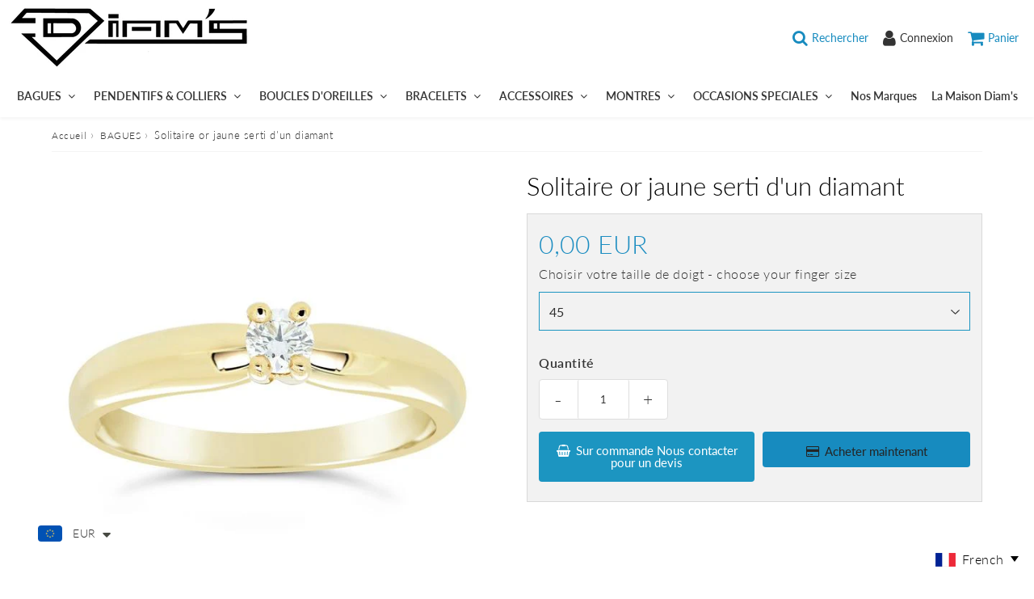

--- FILE ---
content_type: text/html; charset=utf-8
request_url: https://diams.nc/products/solitaires-or-jaune-18-carats-diamant-diams-d0-112
body_size: 27969
content:
<!doctype html>
<html class="no-touch no-js" lang="fr">
<head>
  <!-- 
  Vous avez un code à mettre dans la balise Head ? Google, Facebook, codes d'applications...
  Mettez-les plutôt dans Paramètres du theme - Codes HTML et Scripts afin de les conserver à chaque mise à jour 
  -->
  <meta charset="utf-8">
  <meta http-equiv="X-UA-Compatible" content="IE=edge,chrome=1">
  <meta name="viewport" content="width=device-width, initial-scale=1.0, shrink-to-fit=no" />
  <meta name="theme-color" content="#ffffff"><link rel="shortcut icon" href="//diams.nc/cdn/shop/files/FAVICOM_32x32.jpg?v=1613560151" type="image/png" />
  <link rel="apple-touch-icon" href="//diams.nc/cdn/shop/files/FAVICOM_128x128.jpg?v=1613560151"><title>
    Solitaire or jaune serti d&#39;un diamant &ndash; DIAM&#39;S NC
  </title>       
  <meta name="description" content="Découvrez la bague solitaire de vos rêves, en or blanc, or jaune ou or rose 18 carats , Intemporelle et élégante , pour vos fiançailles Diams vous présente ses plus beaux Solitaires réalisable sur mesure et toujours avec un setissage de précision et des garanties">
<meta property="og:site_name" content="DIAM&#39;S NC">
<meta property="og:url" content="https://diams.nc/products/solitaires-or-jaune-18-carats-diamant-diams-d0-112">
<meta property="og:title" content="Solitaire or jaune serti d&#39;un diamant">
<meta property="og:type" content="product">


<meta property="og:description" content="Découvrez la bague solitaire de vos rêves, en or blanc, or jaune ou or rose 18 carats , Intemporelle et élégante , pour vos fiançailles Diams vous présente ses plus beaux Solitaires réalisable sur mesure et toujours avec un setissage de précision et des garanties">

<meta property="og:price:amount" content="0,00">
  <meta property="og:price:currency" content="EUR"><meta property="og:image" content="http://diams.nc/cdn/shop/files/Solitaire-or-jaune-serti-dun-diamant-Solitaires-DIAMS_a27a11af_1024x1024.jpg?v=1740699926">
<meta property="og:image:secure_url" content="https://diams.nc/cdn/shop/files/Solitaire-or-jaune-serti-dun-diamant-Solitaires-DIAMS_a27a11af_1024x1024.jpg?v=1740699926">



  <meta name="twitter:card" content="summary_large_image">
  <meta name="twitter:image" content="https://diams.nc/cdn/shop/files/Solitaire-or-jaune-serti-dun-diamant-Solitaires-DIAMS_a27a11af_1024x1024.jpg?v=1740699926">
  <meta name="twitter:image:width" content="480">
  <meta name="twitter:image:height" content="480">

<meta name="twitter:title" content="Solitaire or jaune serti d&#39;un diamant">


<meta property="twitter:description" content="Découvrez la bague solitaire de vos rêves, en or blanc, or jaune ou or rose 18 carats , Intemporelle et élégante , pour vos fiançailles Diams vous présente ses plus beaux Solitaires réalisable sur mesure et toujours avec un setissage de précision et des garanties">


<link rel="canonical" href="https://diams.nc/products/solitaires-or-jaune-18-carats-diamant-diams-d0-112"><script>window.performance && window.performance.mark && window.performance.mark('shopify.content_for_header.start');</script><meta id="shopify-digital-wallet" name="shopify-digital-wallet" content="/40102264984/digital_wallets/dialog">
<link rel="alternate" hreflang="x-default" href="https://diams.nc/products/solitaires-or-jaune-18-carats-diamant-diams-d0-112">
<link rel="alternate" hreflang="fr" href="https://diams.nc/products/solitaires-or-jaune-18-carats-diamant-diams-d0-112">
<link rel="alternate" hreflang="en" href="https://diams.nc/en/products/solitaires-or-jaune-18-carats-diamant-diams-d0-112">
<link rel="alternate" hreflang="fr-NC" href="https://diams.nc/fr-nc/products/solitaires-or-jaune-18-carats-diamant-diams-d0-112">
<link rel="alternate" type="application/json+oembed" href="https://diams.nc/products/solitaires-or-jaune-18-carats-diamant-diams-d0-112.oembed">
<script async="async" src="/checkouts/internal/preloads.js?locale=fr-FR"></script>
<script id="shopify-features" type="application/json">{"accessToken":"a75846cb234262e6cdd5d561439724ad","betas":["rich-media-storefront-analytics"],"domain":"diams.nc","predictiveSearch":true,"shopId":40102264984,"locale":"fr"}</script>
<script>var Shopify = Shopify || {};
Shopify.shop = "diams-nc.myshopify.com";
Shopify.locale = "fr";
Shopify.currency = {"active":"EUR","rate":"1.0"};
Shopify.country = "FR";
Shopify.theme = {"name":"Speedfly-4-1-0-gainja","id":129770520772,"schema_name":"Speedfly Theme","schema_version":"4.0","theme_store_id":null,"role":"main"};
Shopify.theme.handle = "null";
Shopify.theme.style = {"id":null,"handle":null};
Shopify.cdnHost = "diams.nc/cdn";
Shopify.routes = Shopify.routes || {};
Shopify.routes.root = "/";</script>
<script type="module">!function(o){(o.Shopify=o.Shopify||{}).modules=!0}(window);</script>
<script>!function(o){function n(){var o=[];function n(){o.push(Array.prototype.slice.apply(arguments))}return n.q=o,n}var t=o.Shopify=o.Shopify||{};t.loadFeatures=n(),t.autoloadFeatures=n()}(window);</script>
<script id="shop-js-analytics" type="application/json">{"pageType":"product"}</script>
<script defer="defer" async type="module" src="//diams.nc/cdn/shopifycloud/shop-js/modules/v2/client.init-shop-cart-sync_BcDpqI9l.fr.esm.js"></script>
<script defer="defer" async type="module" src="//diams.nc/cdn/shopifycloud/shop-js/modules/v2/chunk.common_a1Rf5Dlz.esm.js"></script>
<script defer="defer" async type="module" src="//diams.nc/cdn/shopifycloud/shop-js/modules/v2/chunk.modal_Djra7sW9.esm.js"></script>
<script type="module">
  await import("//diams.nc/cdn/shopifycloud/shop-js/modules/v2/client.init-shop-cart-sync_BcDpqI9l.fr.esm.js");
await import("//diams.nc/cdn/shopifycloud/shop-js/modules/v2/chunk.common_a1Rf5Dlz.esm.js");
await import("//diams.nc/cdn/shopifycloud/shop-js/modules/v2/chunk.modal_Djra7sW9.esm.js");

  window.Shopify.SignInWithShop?.initShopCartSync?.({"fedCMEnabled":true,"windoidEnabled":true});

</script>
<script>(function() {
  var isLoaded = false;
  function asyncLoad() {
    if (isLoaded) return;
    isLoaded = true;
    var urls = ["\/\/d1liekpayvooaz.cloudfront.net\/apps\/customizery\/customizery.js?shop=diams-nc.myshopify.com","https:\/\/cdn.shopify.com\/s\/files\/1\/0449\/2568\/1820\/t\/4\/assets\/booster_currency.js?v=1624978055\u0026shop=diams-nc.myshopify.com","https:\/\/easy-language-translate.joboapps.com\/script\/2891\/jobo_language_948d5b2ae610d18409d403796e9d563b.js?shop=diams-nc.myshopify.com"];
    for (var i = 0; i < urls.length; i++) {
      var s = document.createElement('script');
      s.type = 'text/javascript';
      s.async = true;
      s.src = urls[i];
      var x = document.getElementsByTagName('script')[0];
      x.parentNode.insertBefore(s, x);
    }
  };
  if(window.attachEvent) {
    window.attachEvent('onload', asyncLoad);
  } else {
    window.addEventListener('load', asyncLoad, false);
  }
})();</script>
<script id="__st">var __st={"a":40102264984,"offset":39600,"reqid":"f78f70d6-6c3b-4856-a9fc-8029700f1e69-1769259134","pageurl":"diams.nc\/products\/solitaires-or-jaune-18-carats-diamant-diams-d0-112","u":"23ae0c8a6ba4","p":"product","rtyp":"product","rid":6698515267780};</script>
<script>window.ShopifyPaypalV4VisibilityTracking = true;</script>
<script id="captcha-bootstrap">!function(){'use strict';const t='contact',e='account',n='new_comment',o=[[t,t],['blogs',n],['comments',n],[t,'customer']],c=[[e,'customer_login'],[e,'guest_login'],[e,'recover_customer_password'],[e,'create_customer']],r=t=>t.map((([t,e])=>`form[action*='/${t}']:not([data-nocaptcha='true']) input[name='form_type'][value='${e}']`)).join(','),a=t=>()=>t?[...document.querySelectorAll(t)].map((t=>t.form)):[];function s(){const t=[...o],e=r(t);return a(e)}const i='password',u='form_key',d=['recaptcha-v3-token','g-recaptcha-response','h-captcha-response',i],f=()=>{try{return window.sessionStorage}catch{return}},m='__shopify_v',_=t=>t.elements[u];function p(t,e,n=!1){try{const o=window.sessionStorage,c=JSON.parse(o.getItem(e)),{data:r}=function(t){const{data:e,action:n}=t;return t[m]||n?{data:e,action:n}:{data:t,action:n}}(c);for(const[e,n]of Object.entries(r))t.elements[e]&&(t.elements[e].value=n);n&&o.removeItem(e)}catch(o){console.error('form repopulation failed',{error:o})}}const l='form_type',E='cptcha';function T(t){t.dataset[E]=!0}const w=window,h=w.document,L='Shopify',v='ce_forms',y='captcha';let A=!1;((t,e)=>{const n=(g='f06e6c50-85a8-45c8-87d0-21a2b65856fe',I='https://cdn.shopify.com/shopifycloud/storefront-forms-hcaptcha/ce_storefront_forms_captcha_hcaptcha.v1.5.2.iife.js',D={infoText:'Protégé par hCaptcha',privacyText:'Confidentialité',termsText:'Conditions'},(t,e,n)=>{const o=w[L][v],c=o.bindForm;if(c)return c(t,g,e,D).then(n);var r;o.q.push([[t,g,e,D],n]),r=I,A||(h.body.append(Object.assign(h.createElement('script'),{id:'captcha-provider',async:!0,src:r})),A=!0)});var g,I,D;w[L]=w[L]||{},w[L][v]=w[L][v]||{},w[L][v].q=[],w[L][y]=w[L][y]||{},w[L][y].protect=function(t,e){n(t,void 0,e),T(t)},Object.freeze(w[L][y]),function(t,e,n,w,h,L){const[v,y,A,g]=function(t,e,n){const i=e?o:[],u=t?c:[],d=[...i,...u],f=r(d),m=r(i),_=r(d.filter((([t,e])=>n.includes(e))));return[a(f),a(m),a(_),s()]}(w,h,L),I=t=>{const e=t.target;return e instanceof HTMLFormElement?e:e&&e.form},D=t=>v().includes(t);t.addEventListener('submit',(t=>{const e=I(t);if(!e)return;const n=D(e)&&!e.dataset.hcaptchaBound&&!e.dataset.recaptchaBound,o=_(e),c=g().includes(e)&&(!o||!o.value);(n||c)&&t.preventDefault(),c&&!n&&(function(t){try{if(!f())return;!function(t){const e=f();if(!e)return;const n=_(t);if(!n)return;const o=n.value;o&&e.removeItem(o)}(t);const e=Array.from(Array(32),(()=>Math.random().toString(36)[2])).join('');!function(t,e){_(t)||t.append(Object.assign(document.createElement('input'),{type:'hidden',name:u})),t.elements[u].value=e}(t,e),function(t,e){const n=f();if(!n)return;const o=[...t.querySelectorAll(`input[type='${i}']`)].map((({name:t})=>t)),c=[...d,...o],r={};for(const[a,s]of new FormData(t).entries())c.includes(a)||(r[a]=s);n.setItem(e,JSON.stringify({[m]:1,action:t.action,data:r}))}(t,e)}catch(e){console.error('failed to persist form',e)}}(e),e.submit())}));const S=(t,e)=>{t&&!t.dataset[E]&&(n(t,e.some((e=>e===t))),T(t))};for(const o of['focusin','change'])t.addEventListener(o,(t=>{const e=I(t);D(e)&&S(e,y())}));const B=e.get('form_key'),M=e.get(l),P=B&&M;t.addEventListener('DOMContentLoaded',(()=>{const t=y();if(P)for(const e of t)e.elements[l].value===M&&p(e,B);[...new Set([...A(),...v().filter((t=>'true'===t.dataset.shopifyCaptcha))])].forEach((e=>S(e,t)))}))}(h,new URLSearchParams(w.location.search),n,t,e,['guest_login'])})(!0,!0)}();</script>
<script integrity="sha256-4kQ18oKyAcykRKYeNunJcIwy7WH5gtpwJnB7kiuLZ1E=" data-source-attribution="shopify.loadfeatures" defer="defer" src="//diams.nc/cdn/shopifycloud/storefront/assets/storefront/load_feature-a0a9edcb.js" crossorigin="anonymous"></script>
<script data-source-attribution="shopify.dynamic_checkout.dynamic.init">var Shopify=Shopify||{};Shopify.PaymentButton=Shopify.PaymentButton||{isStorefrontPortableWallets:!0,init:function(){window.Shopify.PaymentButton.init=function(){};var t=document.createElement("script");t.src="https://diams.nc/cdn/shopifycloud/portable-wallets/latest/portable-wallets.fr.js",t.type="module",document.head.appendChild(t)}};
</script>
<script data-source-attribution="shopify.dynamic_checkout.buyer_consent">
  function portableWalletsHideBuyerConsent(e){var t=document.getElementById("shopify-buyer-consent"),n=document.getElementById("shopify-subscription-policy-button");t&&n&&(t.classList.add("hidden"),t.setAttribute("aria-hidden","true"),n.removeEventListener("click",e))}function portableWalletsShowBuyerConsent(e){var t=document.getElementById("shopify-buyer-consent"),n=document.getElementById("shopify-subscription-policy-button");t&&n&&(t.classList.remove("hidden"),t.removeAttribute("aria-hidden"),n.addEventListener("click",e))}window.Shopify?.PaymentButton&&(window.Shopify.PaymentButton.hideBuyerConsent=portableWalletsHideBuyerConsent,window.Shopify.PaymentButton.showBuyerConsent=portableWalletsShowBuyerConsent);
</script>
<script>
  function portableWalletsCleanup(e){e&&e.src&&console.error("Failed to load portable wallets script "+e.src);var t=document.querySelectorAll("shopify-accelerated-checkout .shopify-payment-button__skeleton, shopify-accelerated-checkout-cart .wallet-cart-button__skeleton"),e=document.getElementById("shopify-buyer-consent");for(let e=0;e<t.length;e++)t[e].remove();e&&e.remove()}function portableWalletsNotLoadedAsModule(e){e instanceof ErrorEvent&&"string"==typeof e.message&&e.message.includes("import.meta")&&"string"==typeof e.filename&&e.filename.includes("portable-wallets")&&(window.removeEventListener("error",portableWalletsNotLoadedAsModule),window.Shopify.PaymentButton.failedToLoad=e,"loading"===document.readyState?document.addEventListener("DOMContentLoaded",window.Shopify.PaymentButton.init):window.Shopify.PaymentButton.init())}window.addEventListener("error",portableWalletsNotLoadedAsModule);
</script>

<script type="module" src="https://diams.nc/cdn/shopifycloud/portable-wallets/latest/portable-wallets.fr.js" onError="portableWalletsCleanup(this)" crossorigin="anonymous"></script>
<script nomodule>
  document.addEventListener("DOMContentLoaded", portableWalletsCleanup);
</script>

<link id="shopify-accelerated-checkout-styles" rel="stylesheet" media="screen" href="https://diams.nc/cdn/shopifycloud/portable-wallets/latest/accelerated-checkout-backwards-compat.css" crossorigin="anonymous">
<style id="shopify-accelerated-checkout-cart">
        #shopify-buyer-consent {
  margin-top: 1em;
  display: inline-block;
  width: 100%;
}

#shopify-buyer-consent.hidden {
  display: none;
}

#shopify-subscription-policy-button {
  background: none;
  border: none;
  padding: 0;
  text-decoration: underline;
  font-size: inherit;
  cursor: pointer;
}

#shopify-subscription-policy-button::before {
  box-shadow: none;
}

      </style>

<script>window.performance && window.performance.mark && window.performance.mark('shopify.content_for_header.end');</script> 

  <!-- CSS - JS ================================================== -->     
  <link rel="preconnect" href="https://cdn.shopify.com" as="style" crossorigin>
  <link rel="preconnect" href="https://fonts.shopifycdn.com" crossorigin>  
  <link rel="preconnect" href="https://v.shopify.com" /> 
  <link rel="preconnect" href="https://cdn.shopifycloud.com" /> 
  <link rel="preconnect" href="https://monorail-edge.shopifysvc.com">  
  <link rel="preconnect" href="https://cdnjs.cloudflare.com">   

  








<style data-shopify>

@font-face {
  font-family: Lato;
  font-weight: 400;
  font-style: normal;
  font-display: swap;
  src: url("//diams.nc/cdn/fonts/lato/lato_n4.c3b93d431f0091c8be23185e15c9d1fee1e971c5.woff2") format("woff2"),
       url("//diams.nc/cdn/fonts/lato/lato_n4.d5c00c781efb195594fd2fd4ad04f7882949e327.woff") format("woff");
}

@font-face {
  font-family: Lato;
  font-weight: 400;
  font-style: normal;
  font-display: swap;
  src: url("//diams.nc/cdn/fonts/lato/lato_n4.c3b93d431f0091c8be23185e15c9d1fee1e971c5.woff2") format("woff2"),
       url("//diams.nc/cdn/fonts/lato/lato_n4.d5c00c781efb195594fd2fd4ad04f7882949e327.woff") format("woff");
}

@font-face {
  font-family: Lato;
  font-weight: 300;
  font-style: normal;
  font-display: swap;
  src: url("//diams.nc/cdn/fonts/lato/lato_n3.a7080ececf6191f1dd5b0cb021691ca9b855c876.woff2") format("woff2"),
       url("//diams.nc/cdn/fonts/lato/lato_n3.61e34b2ff7341f66543eb08e8c47eef9e1cde558.woff") format("woff");
}

@font-face {
  font-family: Lato;
  font-weight: 400;
  font-style: normal;
  font-display: swap;
  src: url("//diams.nc/cdn/fonts/lato/lato_n4.c3b93d431f0091c8be23185e15c9d1fee1e971c5.woff2") format("woff2"),
       url("//diams.nc/cdn/fonts/lato/lato_n4.d5c00c781efb195594fd2fd4ad04f7882949e327.woff") format("woff");
}

@font-face {
  font-family: Lato;
  font-weight: 600;
  font-style: normal;
  font-display: swap;
  src: url("//diams.nc/cdn/fonts/lato/lato_n6.38d0e3b23b74a60f769c51d1df73fac96c580d59.woff2") format("woff2"),
       url("//diams.nc/cdn/fonts/lato/lato_n6.3365366161bdcc36a3f97cfbb23954d8c4bf4079.woff") format("woff");
}


:root {

  /* Width variables */
  --page-width: 1200px;
  --section-spaced: 3rem; 
  --gutter: 2.4rem;
  --gutter-half: calc(var(--gutter) / 2);
  --gutter-quarter: calc(var(--gutter) / 4);

  /* FONT */

  /* Titles Font */
  --headerFontStack: Lato, sans-serif;
  --headerFontWeight: 300;

  /* Body Font */
  --bodyFontStack: Lato, sans-serif;
  --baseFontSize: 20px;
  --baseFontSizeMobile: 1.6rem;

  /* Navigation and Button Font */
  --accentFontStack: Lato, sans-serif;
  --accentFontWeight: 600;

  /* FONT SIZES */

  --h1FontSize: 3.1rem;
  --h2FontSize: 2.8rem;
  --h3FontSize: 21px;
  --h4FontSize: 19;
  --h5FontSize: 17;

  --h1FontSizeSm: 2.2rem;
  --h2FontSizeSm: 2rem;
  --h3FontSizeSm: 1.8rem;
  --h4FontSizeSm: 1.7rem;
  --h5FontSizeSm: 1.6rem;

  --btnAtcFontSize: 15px;
  --btnFontSize: 14px;
  --btnPadding: 1.6rem;
  --btnAtcPadding: 1.6rem;
  
  --btnFontWeight: 500;
  
  --navFontSize: 14px;

  --priceFontSize: 24px;
  --priceFontSizeSmall: 17px;
  
  /* COLORS */

  /* General colors */
  --colorBody: #ffffff;
  --colorTextBody: #333333;
  --colorTextTitle: #333333; 

  --colorSectionTitles: #000000;
  --colorSectionTitlesBg: ;
  --colorError: #1c95c1;
  --colorPrice: #1c8dc1;
  --colorPrice2: #606060;
  
  --colorPriceBg: #e65959;
  --colorPriceText: #333; 

  /* Button colors */
  
  --colorBtnPrimaryBg: #333;
  --colorBtnPrimaryText: #fff;
  --sizeBtnPrimaryBorder: 0px; 
  --colorBtnPrimaryBorder: #333;
  --colorBtnPrimaryBgHover: #222;
  --colorBtnPrimaryTextHover: #fff;
  --colorBtnPrimaryBorderHover: #333;

  --colorBtnSecondaryBg: #dcdcdc;
  --colorBtnSecondaryText: #666;  
  --sizeBtnSecondaryBorder: 0px;
  --colorBtnSecondaryBorder: #333;
  --colorBtnSecondaryBgHover: #dcdcdc;
  --colorBtnSecondaryTextHover: #333;  
  --colorBtnSecondaryBorderHover: #333;

  --colorBtnThirdBg: ;
  --colorBtnThirdText: #333;  
  --sizeBtnThirdBorder: 1px;
  --colorBtnThirdBorder: #333;

  --colorBtnThirdBgHover: #333;
  --colorBtnThirdTextHover: #FFF;  
  --colorBtnThirdBorderHover: #333;

  --colorBtnAtcText: #ffffff;
  --colorBtnAtcBg: #333;
  --colorBtnAtcTextHover: #fff;
  --colorBtnAtcBgHover: #178bbf;
  --sizeBtnAtcBorder: 0px; 
  --colorBtnAtcBorder: #333;
  --colorBtnBuyNowText: #242424;
  --colorBtnBuyNowBg: #178bbf;

  /* link colors */
  --colorLink: #333;

 /* Site Header */
  --headerBackground: #ffffff;
  --headerText: #000000;
  --headerButtonAndSearch: rgba(0,0,0,0);
  --headerSearchColor: #178bbf;
  --headerSearchBgColor: rgba(0,0,0,0);
  --headerActionCartColor: #178bbf;
  --headerActionCartBgColor: rgba(0,0,0,0);
  --headerAccountColor: #333;
  --headerAccountBgColor: rgba(0,0,0,0);
  --headerCartCount: #1c95c1;  
  --topheaderTextColor:#000000;
  --topheaderBgColor:#1c95c1;
  --sectionCollectionColorText:#fff;
  --sectionCollectionColorBg:rgba(51, 51, 51, 0.8);

  --sectionHeaderColorIcon1: rgba(0,0,0,0);
  --sectionHeaderColorIcon2: #020202;

  --searchAutoCompleteBg: #ffffff;
  --searchAutoCompleteBorder: #1c8dc1;
  --searchAutoCompleteColor: #1c8dc1;

  /* Product */

  --navProductsText: #acacac;
  --tabColor: #333333;
  --tabBgColor: #e0e0e0;
  --tabBorderColor: #3f3f3f;
  
  --variantLabel: #333;
  --swatchBtnColor: #2e2e2e;
  --swatchBtnBgColor: rgba(0,0,0,0);
  --swatchBtnBorderColor: #1c95c1;
  --swatchBtnColorHover: #121212;
  --swatchBtnBgColorHover: #ffffff;
  --swatchBtnBorderColorHover: #292929;
  --swatchBtnBorderWidth: 40;  
  --variant-box-shadow: 0 0 0px ;

  /* Cart */
  --headerCartColor: #1c1c1c;
  --headerCartBg: #ffffff;
  --headerCartBorder: #000000;

  /* Nav background */
  --colorNav: #ffffff;
  --colorNavText: #333;
  --colorNavTextHover: #1c95c1;
  --colorNavTextHover2: #1c95c1;
  --colorNav2: #ffffff;
  --colorNav2Text: #333;
  --colorMegamenu: #1c8dc1;

  /* Mobile Nav Bar */
  --mobileNavBarHeight: 50px;

  /* Product */
  --productStockBg: #ffe8e8;
  --productStockBgActive: #1c95c1;
  --productQtyColor: #333333;
  --productQtyBgColor: #ffffff;
  --colorBorder: #dedede;

  /* Slider */
  --slider_title_color: #333;
  --slider_bgtitle_color: rgba(0, 0, 0, 0);
  --slider_text_color: #333;
  --slider_bgtext_color: rgba(0, 0, 0, 0);
  --slider_btn_title_color: #333;
  --slider_btn_bgtitle_color: rgba(0, 0, 0, 0);
  --slider_btn_text_hover_title_color: #1c95c1;
  --slider_btn_bg_hover_title_color: rgba(0,0,0,0);
  --slider_btn_border_color: #FFF;
  --slider_btn_border_hover_color: #FFF;
  --slider_angle: #1c95c1;
  --slider_btn_scroll_color: #2e3438;
  --slider_btn_scroll_bg_color: rgba(255, 255, 255, 0.7);
  --slider_dots_color: #333;
  --slider_dots_color_hover: #333;

  /* Testimonial */
  --color-testimonial: #dedede;
  --color-testimonial-star: #333333;
  --color-testimonial-arrow-bg: ;
  --color-testimonial-arrow: #333333;

  /* FAQ */
  --colorFaqPanelTitle: #313131;
  --colorFaqPanelTitleBg: #ffffff;
  --colorFaqPanelText: #000000;
  --colorFaqPanelTextBg: #ffffff;
  --colorFaqPanelBorder: #DEDEDE;

  /* newsletter */
  --color-newsletter-form-field: #333333;
  --color-newsletter-form-field-bg: #DEDEDE;
  --color-newsletter-form-btn: #FFFFFF;
  --color-newsletter-form-btn-bg: #333333;

  /* newsletter popup */
  --newsletterPopupColor: #333;
  --newsletterPopupBgColor: #ffffff;
  --newsletterPopupClose: #fff;
  --newsletterPopupBgClose: #911b1b;

  /* sticky bar */
  --stickybarColor: #323232;
  --stickybarBgColor: #ffffff;
  --stickybarPositionTop: auto;
  --stickybarPositionBottom: auto;

  /* bundles */
  --bundleColor: #333333;
  --bundleBgColor: #e9e9e9;
  --bundleStarColor: #e8bc22;

  /* special offer */
  --specialOfferColor: #333;
  --specialOfferBgColor: #ffffff;
  --specialOfferColorActive: #333;
  --specialOfferBgColorActive: #fdd8b0;
  --specialOfferPrice: #1c95c1;
  --specialOfferBorderColor: #f0f0f0;
  --specialOfferChecked: #333;

  /* Site Footer */
  --colorFooterBg: #dfdfdf;
  --colorFooterTitle: #000000;
  --colorFooterText: #000000;
  --colorSvg:#1c95c1;
  --colorFooterBgBtn: #1c8dc1;
  --colorFooterBgBtnText: #ffffff;
  --colorFooterBgInput: #ffffff;
  --colorFooterBgInputText: #000000;
  --colorBackToTop1: #ffffff;
  --colorBackToTop2: rgba(28, 141, 193, 0.9);
  --colorFooterSocialLinks: #6a6464;


  /* Size chart */
  --sizeChartColor: #333;
  --sizeChartBg: #FFF;
  --sizeChartTitleColor: #fff;
  --sizeChartTitleBg: rgba(0,0,0,0);

  /* Helper colors */
  --disabledGrey: #f6f6f6;
  --disabledBorder: var(--disabledGrey);
  --errorRed: #dc0000;
  --errorRedBg: var(--errorRed);
  --successGreen: #0a942a;

  /* Radius */
  --radius: 2px;
  --btnBorderRadius:4px;

 /* Share buttons  */
  --shareButtonHeight: 22px;
  --shareButtonCleanHeight: 30px;
  --shareBorderColor: #ececec;

 /* Collections */
  --filterIconWidth: 12px;
  --innerFilterIconWidth: 6px;

  /* Placeholder colors */
  --color-blankstate: rgba(var(--colorTextBody), 0.35);
  --color-blankstate-border: rgba(var(--colorTextBody), 0.2);
  --color-blankstate-background: rgba(var(--colorTextBody), 0.1);
  --color-text-body-opacity1: rgba(51, 51, 51, 0.05);
  --color-text-body-opacity2: rgba(51, 51, 51, 0.1);
  --color-text-body-opacity3: rgba(51, 51, 51, 0.2);
  --color-text-body-opacity4: rgba(51, 51, 51, 0.3);

  /*  SPACINGS */

  /* Letter Spacing */
  --titleLetterSpacing: 0px;
  --navLetterSpacing: 0px;
  --btnLetterSpacing: 0px;  
  
}    

.color-scheme-1, .shopify-section .color-scheme-1 > div {
  background: #F0F0F0;
  color: #333333;
   --colorSectionTitles: #333333; 
}

.color-scheme-2, .shopify-section .color-scheme-2 > div {
  background: #4c96c1;
  color: #FFFFFF;
  --colorSectionTitles: #FFFFFF; 
}

.color-scheme-3, .shopify-section .color-scheme-3 > div  {
  background: #e0932f;
  color: #FFFFFF;
  --colorSectionTitles: #FFFFFF; 
}


.color-scheme-inverse, .shopify-section .color-scheme-inverse > div {
  color: #F0F0F0;
  background: #333333;
}
.color-scheme-inverse * {
  --colorSectionTitles: #F0F0F0; 
}
.color-scheme-1 .btn-inherit, .shopify-section .color-scheme-1 .btn-inherit { 
  --colorBtnPrimaryBorder: #333333;
}
.color-scheme-2 .btn-inherit, .shopify-section .color-scheme-2 .btn-inherit { 
  --colorBtnPrimaryBorder: #FFFFFF;
}
.color-scheme-3 .btn-inherit, .shopify-section .color-scheme-3 .btn-inherit { 
  --colorBtnPrimaryBorder: #FFFFFF;
}
.color-scheme-3 .btn-inherit, .shopify-section .color-scheme-4 .btn-inherit { 
  --colorBtnThirdBorder: ;
}
.color-scheme-inverse .btn-inherit, .shopify-section .color-scheme-inverse .btn-inherit {
  --colorBtnPrimaryBg: #fff;
  --colorBtnPrimaryText: #333;
  --colorBtnPrimaryBorder: #fff;
}

/*.shopify-section .color-scheme-1:not(.image-with-text-section), .shopify-section .color-scheme-2:not(.image-with-text-section), 
.shopify-section .color-scheme-3:not(.image-with-text-section), .shopify-section .color-scheme-inverse:not(.image-with-text-section) {
  padding:var(--section-spaced) 0;
}
*/

.shopify-section .color-scheme:not(.color-scheme-none) .color-scheme-inner {  
   padding:var(--gutter);
}
.shopify-section .color-scheme-1 .color-scheme-inner {
   background: rgba(51, 51, 51, 0.05);  
}
.shopify-section .color-scheme-2 .color-scheme-inner {
   background: rgba(255, 255, 255, 0.05);  
}
.shopify-section .color-scheme-3 .color-scheme-inner {
   background: rgba(255, 255, 255, 0.05);  
}
.shopify-section .color-scheme-inverse .color-scheme-inner {
   background: rgba(240, 240, 240, 0.05);  
}




</style>
 
  <link href="//diams.nc/cdn/shop/t/17/assets/font-awesome.min.css?v=129809462046264915921697433490" rel="stylesheet" type="text/css" media="all" />
  

  <style>
    .slideshow .slide:not(:first-child), .slick-slider .slick-slide:not(:first-child) { display: none; }
    .slideshow.slick-initialized .slide, .slick-slider.slick-initialized .slick-slide { display: block; }    
  </style>

  <link href="//diams.nc/cdn/shop/t/17/assets/theme.css?v=161663518969230706671724970849" rel="stylesheet" type="text/css" media="all" />    

  <script src="//diams.nc/cdn/shop/t/17/assets/vendor.js?v=45657245614652582571651561263" defer></script> 
  <script src="//diams.nc/cdn/shop/t/17/assets/jquery-3.6.0.min.js?v=115860211936397945481651561255"></script> 
  <script src="//diams.nc/cdn/shop/t/17/assets/theme.js?v=136793771655310185501730870288" defer></script>  
  
  

     
  
  <!-- Code script ================================================== -->
       
     


	


<!-- "snippets/weglot_hreftags.liquid" was not rendered, the associated app was uninstalled -->
<!-- "snippets/weglot_switcher.liquid" was not rendered, the associated app was uninstalled -->

<script src="https://cdn.shopify.com/extensions/a9a32278-85fd-435d-a2e4-15afbc801656/nova-multi-currency-converter-1/assets/nova-cur-app-embed.js" type="text/javascript" defer="defer"></script>
<link href="https://cdn.shopify.com/extensions/a9a32278-85fd-435d-a2e4-15afbc801656/nova-multi-currency-converter-1/assets/nova-cur.css" rel="stylesheet" type="text/css" media="all">
<link href="https://monorail-edge.shopifysvc.com" rel="dns-prefetch">
<script>(function(){if ("sendBeacon" in navigator && "performance" in window) {try {var session_token_from_headers = performance.getEntriesByType('navigation')[0].serverTiming.find(x => x.name == '_s').description;} catch {var session_token_from_headers = undefined;}var session_cookie_matches = document.cookie.match(/_shopify_s=([^;]*)/);var session_token_from_cookie = session_cookie_matches && session_cookie_matches.length === 2 ? session_cookie_matches[1] : "";var session_token = session_token_from_headers || session_token_from_cookie || "";function handle_abandonment_event(e) {var entries = performance.getEntries().filter(function(entry) {return /monorail-edge.shopifysvc.com/.test(entry.name);});if (!window.abandonment_tracked && entries.length === 0) {window.abandonment_tracked = true;var currentMs = Date.now();var navigation_start = performance.timing.navigationStart;var payload = {shop_id: 40102264984,url: window.location.href,navigation_start,duration: currentMs - navigation_start,session_token,page_type: "product"};window.navigator.sendBeacon("https://monorail-edge.shopifysvc.com/v1/produce", JSON.stringify({schema_id: "online_store_buyer_site_abandonment/1.1",payload: payload,metadata: {event_created_at_ms: currentMs,event_sent_at_ms: currentMs}}));}}window.addEventListener('pagehide', handle_abandonment_event);}}());</script>
<script id="web-pixels-manager-setup">(function e(e,d,r,n,o){if(void 0===o&&(o={}),!Boolean(null===(a=null===(i=window.Shopify)||void 0===i?void 0:i.analytics)||void 0===a?void 0:a.replayQueue)){var i,a;window.Shopify=window.Shopify||{};var t=window.Shopify;t.analytics=t.analytics||{};var s=t.analytics;s.replayQueue=[],s.publish=function(e,d,r){return s.replayQueue.push([e,d,r]),!0};try{self.performance.mark("wpm:start")}catch(e){}var l=function(){var e={modern:/Edge?\/(1{2}[4-9]|1[2-9]\d|[2-9]\d{2}|\d{4,})\.\d+(\.\d+|)|Firefox\/(1{2}[4-9]|1[2-9]\d|[2-9]\d{2}|\d{4,})\.\d+(\.\d+|)|Chrom(ium|e)\/(9{2}|\d{3,})\.\d+(\.\d+|)|(Maci|X1{2}).+ Version\/(15\.\d+|(1[6-9]|[2-9]\d|\d{3,})\.\d+)([,.]\d+|)( \(\w+\)|)( Mobile\/\w+|) Safari\/|Chrome.+OPR\/(9{2}|\d{3,})\.\d+\.\d+|(CPU[ +]OS|iPhone[ +]OS|CPU[ +]iPhone|CPU IPhone OS|CPU iPad OS)[ +]+(15[._]\d+|(1[6-9]|[2-9]\d|\d{3,})[._]\d+)([._]\d+|)|Android:?[ /-](13[3-9]|1[4-9]\d|[2-9]\d{2}|\d{4,})(\.\d+|)(\.\d+|)|Android.+Firefox\/(13[5-9]|1[4-9]\d|[2-9]\d{2}|\d{4,})\.\d+(\.\d+|)|Android.+Chrom(ium|e)\/(13[3-9]|1[4-9]\d|[2-9]\d{2}|\d{4,})\.\d+(\.\d+|)|SamsungBrowser\/([2-9]\d|\d{3,})\.\d+/,legacy:/Edge?\/(1[6-9]|[2-9]\d|\d{3,})\.\d+(\.\d+|)|Firefox\/(5[4-9]|[6-9]\d|\d{3,})\.\d+(\.\d+|)|Chrom(ium|e)\/(5[1-9]|[6-9]\d|\d{3,})\.\d+(\.\d+|)([\d.]+$|.*Safari\/(?![\d.]+ Edge\/[\d.]+$))|(Maci|X1{2}).+ Version\/(10\.\d+|(1[1-9]|[2-9]\d|\d{3,})\.\d+)([,.]\d+|)( \(\w+\)|)( Mobile\/\w+|) Safari\/|Chrome.+OPR\/(3[89]|[4-9]\d|\d{3,})\.\d+\.\d+|(CPU[ +]OS|iPhone[ +]OS|CPU[ +]iPhone|CPU IPhone OS|CPU iPad OS)[ +]+(10[._]\d+|(1[1-9]|[2-9]\d|\d{3,})[._]\d+)([._]\d+|)|Android:?[ /-](13[3-9]|1[4-9]\d|[2-9]\d{2}|\d{4,})(\.\d+|)(\.\d+|)|Mobile Safari.+OPR\/([89]\d|\d{3,})\.\d+\.\d+|Android.+Firefox\/(13[5-9]|1[4-9]\d|[2-9]\d{2}|\d{4,})\.\d+(\.\d+|)|Android.+Chrom(ium|e)\/(13[3-9]|1[4-9]\d|[2-9]\d{2}|\d{4,})\.\d+(\.\d+|)|Android.+(UC? ?Browser|UCWEB|U3)[ /]?(15\.([5-9]|\d{2,})|(1[6-9]|[2-9]\d|\d{3,})\.\d+)\.\d+|SamsungBrowser\/(5\.\d+|([6-9]|\d{2,})\.\d+)|Android.+MQ{2}Browser\/(14(\.(9|\d{2,})|)|(1[5-9]|[2-9]\d|\d{3,})(\.\d+|))(\.\d+|)|K[Aa][Ii]OS\/(3\.\d+|([4-9]|\d{2,})\.\d+)(\.\d+|)/},d=e.modern,r=e.legacy,n=navigator.userAgent;return n.match(d)?"modern":n.match(r)?"legacy":"unknown"}(),u="modern"===l?"modern":"legacy",c=(null!=n?n:{modern:"",legacy:""})[u],f=function(e){return[e.baseUrl,"/wpm","/b",e.hashVersion,"modern"===e.buildTarget?"m":"l",".js"].join("")}({baseUrl:d,hashVersion:r,buildTarget:u}),m=function(e){var d=e.version,r=e.bundleTarget,n=e.surface,o=e.pageUrl,i=e.monorailEndpoint;return{emit:function(e){var a=e.status,t=e.errorMsg,s=(new Date).getTime(),l=JSON.stringify({metadata:{event_sent_at_ms:s},events:[{schema_id:"web_pixels_manager_load/3.1",payload:{version:d,bundle_target:r,page_url:o,status:a,surface:n,error_msg:t},metadata:{event_created_at_ms:s}}]});if(!i)return console&&console.warn&&console.warn("[Web Pixels Manager] No Monorail endpoint provided, skipping logging."),!1;try{return self.navigator.sendBeacon.bind(self.navigator)(i,l)}catch(e){}var u=new XMLHttpRequest;try{return u.open("POST",i,!0),u.setRequestHeader("Content-Type","text/plain"),u.send(l),!0}catch(e){return console&&console.warn&&console.warn("[Web Pixels Manager] Got an unhandled error while logging to Monorail."),!1}}}}({version:r,bundleTarget:l,surface:e.surface,pageUrl:self.location.href,monorailEndpoint:e.monorailEndpoint});try{o.browserTarget=l,function(e){var d=e.src,r=e.async,n=void 0===r||r,o=e.onload,i=e.onerror,a=e.sri,t=e.scriptDataAttributes,s=void 0===t?{}:t,l=document.createElement("script"),u=document.querySelector("head"),c=document.querySelector("body");if(l.async=n,l.src=d,a&&(l.integrity=a,l.crossOrigin="anonymous"),s)for(var f in s)if(Object.prototype.hasOwnProperty.call(s,f))try{l.dataset[f]=s[f]}catch(e){}if(o&&l.addEventListener("load",o),i&&l.addEventListener("error",i),u)u.appendChild(l);else{if(!c)throw new Error("Did not find a head or body element to append the script");c.appendChild(l)}}({src:f,async:!0,onload:function(){if(!function(){var e,d;return Boolean(null===(d=null===(e=window.Shopify)||void 0===e?void 0:e.analytics)||void 0===d?void 0:d.initialized)}()){var d=window.webPixelsManager.init(e)||void 0;if(d){var r=window.Shopify.analytics;r.replayQueue.forEach((function(e){var r=e[0],n=e[1],o=e[2];d.publishCustomEvent(r,n,o)})),r.replayQueue=[],r.publish=d.publishCustomEvent,r.visitor=d.visitor,r.initialized=!0}}},onerror:function(){return m.emit({status:"failed",errorMsg:"".concat(f," has failed to load")})},sri:function(e){var d=/^sha384-[A-Za-z0-9+/=]+$/;return"string"==typeof e&&d.test(e)}(c)?c:"",scriptDataAttributes:o}),m.emit({status:"loading"})}catch(e){m.emit({status:"failed",errorMsg:(null==e?void 0:e.message)||"Unknown error"})}}})({shopId: 40102264984,storefrontBaseUrl: "https://diams.nc",extensionsBaseUrl: "https://extensions.shopifycdn.com/cdn/shopifycloud/web-pixels-manager",monorailEndpoint: "https://monorail-edge.shopifysvc.com/unstable/produce_batch",surface: "storefront-renderer",enabledBetaFlags: ["2dca8a86"],webPixelsConfigList: [{"id":"273645764","configuration":"{\"pixel_id\":\"956932244811617\",\"pixel_type\":\"facebook_pixel\",\"metaapp_system_user_token\":\"-\"}","eventPayloadVersion":"v1","runtimeContext":"OPEN","scriptVersion":"ca16bc87fe92b6042fbaa3acc2fbdaa6","type":"APP","apiClientId":2329312,"privacyPurposes":["ANALYTICS","MARKETING","SALE_OF_DATA"],"dataSharingAdjustments":{"protectedCustomerApprovalScopes":["read_customer_address","read_customer_email","read_customer_name","read_customer_personal_data","read_customer_phone"]}},{"id":"67731652","eventPayloadVersion":"v1","runtimeContext":"LAX","scriptVersion":"1","type":"CUSTOM","privacyPurposes":["MARKETING"],"name":"Meta pixel (migrated)"},{"id":"shopify-app-pixel","configuration":"{}","eventPayloadVersion":"v1","runtimeContext":"STRICT","scriptVersion":"0450","apiClientId":"shopify-pixel","type":"APP","privacyPurposes":["ANALYTICS","MARKETING"]},{"id":"shopify-custom-pixel","eventPayloadVersion":"v1","runtimeContext":"LAX","scriptVersion":"0450","apiClientId":"shopify-pixel","type":"CUSTOM","privacyPurposes":["ANALYTICS","MARKETING"]}],isMerchantRequest: false,initData: {"shop":{"name":"DIAM'S NC","paymentSettings":{"currencyCode":"EUR"},"myshopifyDomain":"diams-nc.myshopify.com","countryCode":"NC","storefrontUrl":"https:\/\/diams.nc"},"customer":null,"cart":null,"checkout":null,"productVariants":[{"price":{"amount":0.0,"currencyCode":"EUR"},"product":{"title":"Solitaire or jaune serti d'un diamant","vendor":"DIAM'S","id":"6698515267780","untranslatedTitle":"Solitaire or jaune serti d'un diamant","url":"\/products\/solitaires-or-jaune-18-carats-diamant-diams-d0-112","type":"Solitaires"},"id":"39947226874052","image":{"src":"\/\/diams.nc\/cdn\/shop\/files\/Solitaire-or-jaune-serti-dun-diamant-Solitaires-DIAMS_a27a11af.jpg?v=1740699926"},"sku":"D0.112","title":"Default Title","untranslatedTitle":"Default Title"}],"purchasingCompany":null},},"https://diams.nc/cdn","fcfee988w5aeb613cpc8e4bc33m6693e112",{"modern":"","legacy":""},{"shopId":"40102264984","storefrontBaseUrl":"https:\/\/diams.nc","extensionBaseUrl":"https:\/\/extensions.shopifycdn.com\/cdn\/shopifycloud\/web-pixels-manager","surface":"storefront-renderer","enabledBetaFlags":"[\"2dca8a86\"]","isMerchantRequest":"false","hashVersion":"fcfee988w5aeb613cpc8e4bc33m6693e112","publish":"custom","events":"[[\"page_viewed\",{}],[\"product_viewed\",{\"productVariant\":{\"price\":{\"amount\":0.0,\"currencyCode\":\"EUR\"},\"product\":{\"title\":\"Solitaire or jaune serti d'un diamant\",\"vendor\":\"DIAM'S\",\"id\":\"6698515267780\",\"untranslatedTitle\":\"Solitaire or jaune serti d'un diamant\",\"url\":\"\/products\/solitaires-or-jaune-18-carats-diamant-diams-d0-112\",\"type\":\"Solitaires\"},\"id\":\"39947226874052\",\"image\":{\"src\":\"\/\/diams.nc\/cdn\/shop\/files\/Solitaire-or-jaune-serti-dun-diamant-Solitaires-DIAMS_a27a11af.jpg?v=1740699926\"},\"sku\":\"D0.112\",\"title\":\"Default Title\",\"untranslatedTitle\":\"Default Title\"}}]]"});</script><script>
  window.ShopifyAnalytics = window.ShopifyAnalytics || {};
  window.ShopifyAnalytics.meta = window.ShopifyAnalytics.meta || {};
  window.ShopifyAnalytics.meta.currency = 'EUR';
  var meta = {"product":{"id":6698515267780,"gid":"gid:\/\/shopify\/Product\/6698515267780","vendor":"DIAM'S","type":"Solitaires","handle":"solitaires-or-jaune-18-carats-diamant-diams-d0-112","variants":[{"id":39947226874052,"price":0,"name":"Solitaire or jaune serti d'un diamant","public_title":null,"sku":"D0.112"}],"remote":false},"page":{"pageType":"product","resourceType":"product","resourceId":6698515267780,"requestId":"f78f70d6-6c3b-4856-a9fc-8029700f1e69-1769259134"}};
  for (var attr in meta) {
    window.ShopifyAnalytics.meta[attr] = meta[attr];
  }
</script>
<script class="analytics">
  (function () {
    var customDocumentWrite = function(content) {
      var jquery = null;

      if (window.jQuery) {
        jquery = window.jQuery;
      } else if (window.Checkout && window.Checkout.$) {
        jquery = window.Checkout.$;
      }

      if (jquery) {
        jquery('body').append(content);
      }
    };

    var hasLoggedConversion = function(token) {
      if (token) {
        return document.cookie.indexOf('loggedConversion=' + token) !== -1;
      }
      return false;
    }

    var setCookieIfConversion = function(token) {
      if (token) {
        var twoMonthsFromNow = new Date(Date.now());
        twoMonthsFromNow.setMonth(twoMonthsFromNow.getMonth() + 2);

        document.cookie = 'loggedConversion=' + token + '; expires=' + twoMonthsFromNow;
      }
    }

    var trekkie = window.ShopifyAnalytics.lib = window.trekkie = window.trekkie || [];
    if (trekkie.integrations) {
      return;
    }
    trekkie.methods = [
      'identify',
      'page',
      'ready',
      'track',
      'trackForm',
      'trackLink'
    ];
    trekkie.factory = function(method) {
      return function() {
        var args = Array.prototype.slice.call(arguments);
        args.unshift(method);
        trekkie.push(args);
        return trekkie;
      };
    };
    for (var i = 0; i < trekkie.methods.length; i++) {
      var key = trekkie.methods[i];
      trekkie[key] = trekkie.factory(key);
    }
    trekkie.load = function(config) {
      trekkie.config = config || {};
      trekkie.config.initialDocumentCookie = document.cookie;
      var first = document.getElementsByTagName('script')[0];
      var script = document.createElement('script');
      script.type = 'text/javascript';
      script.onerror = function(e) {
        var scriptFallback = document.createElement('script');
        scriptFallback.type = 'text/javascript';
        scriptFallback.onerror = function(error) {
                var Monorail = {
      produce: function produce(monorailDomain, schemaId, payload) {
        var currentMs = new Date().getTime();
        var event = {
          schema_id: schemaId,
          payload: payload,
          metadata: {
            event_created_at_ms: currentMs,
            event_sent_at_ms: currentMs
          }
        };
        return Monorail.sendRequest("https://" + monorailDomain + "/v1/produce", JSON.stringify(event));
      },
      sendRequest: function sendRequest(endpointUrl, payload) {
        // Try the sendBeacon API
        if (window && window.navigator && typeof window.navigator.sendBeacon === 'function' && typeof window.Blob === 'function' && !Monorail.isIos12()) {
          var blobData = new window.Blob([payload], {
            type: 'text/plain'
          });

          if (window.navigator.sendBeacon(endpointUrl, blobData)) {
            return true;
          } // sendBeacon was not successful

        } // XHR beacon

        var xhr = new XMLHttpRequest();

        try {
          xhr.open('POST', endpointUrl);
          xhr.setRequestHeader('Content-Type', 'text/plain');
          xhr.send(payload);
        } catch (e) {
          console.log(e);
        }

        return false;
      },
      isIos12: function isIos12() {
        return window.navigator.userAgent.lastIndexOf('iPhone; CPU iPhone OS 12_') !== -1 || window.navigator.userAgent.lastIndexOf('iPad; CPU OS 12_') !== -1;
      }
    };
    Monorail.produce('monorail-edge.shopifysvc.com',
      'trekkie_storefront_load_errors/1.1',
      {shop_id: 40102264984,
      theme_id: 129770520772,
      app_name: "storefront",
      context_url: window.location.href,
      source_url: "//diams.nc/cdn/s/trekkie.storefront.8d95595f799fbf7e1d32231b9a28fd43b70c67d3.min.js"});

        };
        scriptFallback.async = true;
        scriptFallback.src = '//diams.nc/cdn/s/trekkie.storefront.8d95595f799fbf7e1d32231b9a28fd43b70c67d3.min.js';
        first.parentNode.insertBefore(scriptFallback, first);
      };
      script.async = true;
      script.src = '//diams.nc/cdn/s/trekkie.storefront.8d95595f799fbf7e1d32231b9a28fd43b70c67d3.min.js';
      first.parentNode.insertBefore(script, first);
    };
    trekkie.load(
      {"Trekkie":{"appName":"storefront","development":false,"defaultAttributes":{"shopId":40102264984,"isMerchantRequest":null,"themeId":129770520772,"themeCityHash":"3370113220991706204","contentLanguage":"fr","currency":"EUR","eventMetadataId":"bb6edf71-d5a3-4fd3-95c2-5b658d753e1f"},"isServerSideCookieWritingEnabled":true,"monorailRegion":"shop_domain","enabledBetaFlags":["65f19447"]},"Session Attribution":{},"S2S":{"facebookCapiEnabled":true,"source":"trekkie-storefront-renderer","apiClientId":580111}}
    );

    var loaded = false;
    trekkie.ready(function() {
      if (loaded) return;
      loaded = true;

      window.ShopifyAnalytics.lib = window.trekkie;

      var originalDocumentWrite = document.write;
      document.write = customDocumentWrite;
      try { window.ShopifyAnalytics.merchantGoogleAnalytics.call(this); } catch(error) {};
      document.write = originalDocumentWrite;

      window.ShopifyAnalytics.lib.page(null,{"pageType":"product","resourceType":"product","resourceId":6698515267780,"requestId":"f78f70d6-6c3b-4856-a9fc-8029700f1e69-1769259134","shopifyEmitted":true});

      var match = window.location.pathname.match(/checkouts\/(.+)\/(thank_you|post_purchase)/)
      var token = match? match[1]: undefined;
      if (!hasLoggedConversion(token)) {
        setCookieIfConversion(token);
        window.ShopifyAnalytics.lib.track("Viewed Product",{"currency":"EUR","variantId":39947226874052,"productId":6698515267780,"productGid":"gid:\/\/shopify\/Product\/6698515267780","name":"Solitaire or jaune serti d'un diamant","price":"0.00","sku":"D0.112","brand":"DIAM'S","variant":null,"category":"Solitaires","nonInteraction":true,"remote":false},undefined,undefined,{"shopifyEmitted":true});
      window.ShopifyAnalytics.lib.track("monorail:\/\/trekkie_storefront_viewed_product\/1.1",{"currency":"EUR","variantId":39947226874052,"productId":6698515267780,"productGid":"gid:\/\/shopify\/Product\/6698515267780","name":"Solitaire or jaune serti d'un diamant","price":"0.00","sku":"D0.112","brand":"DIAM'S","variant":null,"category":"Solitaires","nonInteraction":true,"remote":false,"referer":"https:\/\/diams.nc\/products\/solitaires-or-jaune-18-carats-diamant-diams-d0-112"});
      }
    });


        var eventsListenerScript = document.createElement('script');
        eventsListenerScript.async = true;
        eventsListenerScript.src = "//diams.nc/cdn/shopifycloud/storefront/assets/shop_events_listener-3da45d37.js";
        document.getElementsByTagName('head')[0].appendChild(eventsListenerScript);

})();</script>
<script
  defer
  src="https://diams.nc/cdn/shopifycloud/perf-kit/shopify-perf-kit-3.0.4.min.js"
  data-application="storefront-renderer"
  data-shop-id="40102264984"
  data-render-region="gcp-us-east1"
  data-page-type="product"
  data-theme-instance-id="129770520772"
  data-theme-name="Speedfly Theme"
  data-theme-version="4.0"
  data-monorail-region="shop_domain"
  data-resource-timing-sampling-rate="10"
  data-shs="true"
  data-shs-beacon="true"
  data-shs-export-with-fetch="true"
  data-shs-logs-sample-rate="1"
  data-shs-beacon-endpoint="https://diams.nc/api/collect"
></script>
</head>

<body   id="solitaire-or-jaune-serti-d-39-un-diamant" 
  class="template-product">
    
  <div id="shopify-section-header" class="shopify-section header-section">
<div class="section-id-header cont-header noborder-false header-fixed-true header1  header-transparent-false">
  
  
  <div class="header-wrapper">
  
    
    
    
    
   
    
    <header class="site-header cont-header spacing-2" role="banner" data-section-id="header" data-section-type="header-section">
      
      <div class="header-grid header-grid__logo hide-mobile">        
        
          <div class="h1 header-logo" itemscope itemtype="http://schema.org/Organization">
            
           
            
              
              <a class="logo-link" href="/">
                <img src="//diams.nc/cdn/shop/files/Logo_Diams_Noir_pour_shopify_fe75df55-9150-4190-b673-402b4b09f978_300x.jpg?v=1627424021"
                  loading="lazy"
                  srcset="//diams.nc/cdn/shop/files/Logo_Diams_Noir_pour_shopify_fe75df55-9150-4190-b673-402b4b09f978_300x.jpg?v=1627424021 1x, //diams.nc/cdn/shop/files/Logo_Diams_Noir_pour_shopify_fe75df55-9150-4190-b673-402b4b09f978_300x@2x.jpg?v=1627424021 2x"
                  width= "300"
                  height= "81" 
                  style="max-width:300px"
                  class="logo-header"                                        
                  alt="DIAM&#39;S NC"
                  >                
                
              </a>
            
            

          </div>
        

      </div>

      <div class="header-grid header-grid__info hide-mobile">
        
        
        

      </div>

      <div class="header-grid header-grid__links hide-mobile">      

                
        <a href="#" onclick="openSearch()" aria-label="Search" class="header-cart-btn header-action-search mobileNavBar-link openBtn">
          <i class="fa fa-search" aria-hidden="true"></i>
           Rechercher 
        </a>
         

        
        <span class="site-header--meta-links medium-down--hide boxconnexion-show-true">

          <a href="/account" aria-label="Account" class="header-cart-btn header-action-account customer-login">
            <i class="fa fa-user" aria-hidden="true"></i>
            
            
            Connexion 
            
            

          </a>
        </span>
        

        <a href="/cart" aria-label="Cart" class=" header-cart-btn  cart-toggle  header-action-cart">

          <i class="fa fa-shopping-cart" aria-hidden="true"></i>
          Panier 
          <span class="cart-count cart-badge--desktop hidden-count">0</span>
        </a>

      </div>
      </div>
    </header>
  
  <nav class="nav-bar" role="navigation">
    <div  style="padding:0 1.6rem" >   
      

<ul class="site-nav nav-position-2" id="accessibleNav"> 
 <li class="transcy-switcher-manual transcy-mobile hidden mobile-nav__item"></li>
  
   
   
    
  
  <li data-dropdown-rel="bagues" class="site-nav-first-level site-nav--has-dropdown  site-nav-bagues site-nav-icon-0" aria-haspopup="true">
    
    <a href="/collections/bagues">BAGUES</a>
    <span class="collapsible level1">
     <i class="fa fa-angle-down" aria-hidden="true"></i>
    </span>
    

	<ul class="site-nav--dropdown ">
      
      
      <li >
        <a href="/collections/solitaires">Solitaires</a>
      </li>
      
      
      
      <li >
        <a href="/collections/solitaires-accompagnes-1">Solitaires accompagnés</a>
      </li>
      
      
      
      <li >
        <a href="/collections/alliances-diamants">Alliances diamants</a>
      </li>
      
      
      
      <li >
        <a href="/collections/alliance-or-et-argent">Alliances or et argent</a>
      </li>
      
      
      
      <li >
        <a href="/collections/alliances-pierres-precieuses-1">Alliances pierres précieuses</a>
      </li>
      
      
      
      <li >
        <a href="/collections/bague">Bagues diamants</a>
      </li>
      
      
      
      <li >
        <a href="/collections/bagues-pierres-precieuses">Bagues pierres précieuses</a>
      </li>
      
      
      
      <li >
        <a href="/collections/bagues-or-et-argent">Bagues or et argent</a>
      </li>
      
      
      
      <li >
        <a href="/collections/bagues-perle">Bagues perles</a>
      </li>
      
      
      
      <li >
        <a href="/collections/bagues-perle-et-diamant">Bagues perles et diamants</a>
      </li>
      
      
      
      <li >
        <a href="/collections/bagues-de-pied">Bagues de pied</a>
      </li>
      
      
      
      <li >
        <a href="/collections/bagues-les-georgettes">Bagues Les Georgettes</a>
      </li>
      
      
      
      <li >
        <a href="/collections/bagues-tiki">Bagues tiki</a>
      </li>
      
      
      
      <li >
        <a href="/collections/chevalieres">Chevalières</a>
      </li>
      
      
    </ul>
   
    
  </li>
  
  
   
   
    
  
  <li data-dropdown-rel="pendentifs-colliers" class="site-nav-first-level site-nav--has-dropdown  site-nav-pendentifs-colliers site-nav-icon-0" aria-haspopup="true">
    
    <a href="/collections/pendentifs-colliers">PENDENTIFS & COLLIERS</a>
    <span class="collapsible level1">
     <i class="fa fa-angle-down" aria-hidden="true"></i>
    </span>
    

	<ul class="site-nav--dropdown ">
      
      
      <li >
        <a href="/collections/pendentifs-colliers-diamants">Pendentifs & Colliers diamants</a>
      </li>
      
      
      
      <li >
        <a href="/collections/pendentifs-colliers-pierres-precieuses">Pendentifs & Colliers pierres précieuses</a>
      </li>
      
      
      
      <li >
        <a href="/collections/pendentifs-colliers-or-et-argent">Pendentifs & Colliers or et argent</a>
      </li>
      
      
      
      <li >
        <a href="/collections/pendentifs-colliers-perle">Pendentifs & Colliers perles</a>
      </li>
      
      
      
      <li >
        <a href="/collections/pendentifs-colliers-perle-et-diamants">Pendentifs & Colliers perles et diamants</a>
      </li>
      
      
      
      <li >
        <a href="/collections/chaines-or-et-argent">Chaines or et argent</a>
      </li>
      
      
      
      <li >
        <a href="/collections/pendentif-animaux">Pendentifs animaux</a>
      </li>
      
      
      
      <li >
        <a href="/collections/pendentifs-origami">Pendentifs origamis</a>
      </li>
      
      
      
      <li >
        <a href="/collections/pendentifs-religieux-2">Pendentifs religieux</a>
      </li>
      
      
      
      <li >
        <a href="/collections/pendentifs-carte-du-caillou-et-des-iles">Pendentifs carte du caillou et des îles</a>
      </li>
      
      
      
      <li >
        <a href="/collections/pendentifs-tiki">Pendentifs tiki</a>
      </li>
      
      
      
      <li >
        <a href="/collections/pendentifs-les-georgettes">Pendentifs Les Georgettes</a>
      </li>
      
      
      
      <li >
        <a href="/collections/pendentifs-fleche-faitia-re">Pendentifs flèche faitière</a>
      </li>
      
      
    </ul>
   
    
  </li>
  
  
   
   
    
  
  <li data-dropdown-rel="boucles-doreilles" class="site-nav-first-level site-nav--has-dropdown  site-nav-boucles-doreilles site-nav-icon-0" aria-haspopup="true">
    
    <a href="/collections/boucles-doreilles">BOUCLES D'OREILLES</a>
    <span class="collapsible level1">
     <i class="fa fa-angle-down" aria-hidden="true"></i>
    </span>
    

	<ul class="site-nav--dropdown ">
      
      
      <li >
        <a href="/collections/boucles-doreilles-diamants">Boucles d'oreilles diamants</a>
      </li>
      
      
      
      <li >
        <a href="/collections/boucles-doreilles-pierres-precieuses">Boucles d'oreilles pierres précieuses</a>
      </li>
      
      
      
      <li >
        <a href="/collections/boucles-doreilles-or-et-argent">Boucles d'oreilles or et argent</a>
      </li>
      
      
      
      <li >
        <a href="/collections/boucles-doreilles-perle">Boucles d'oreilles perles</a>
      </li>
      
      
      
      <li >
        <a href="/collections/boucles-doreilles-perle-et-diamants">Boucles d'oreilles perles et diamants</a>
      </li>
      
      
      
      <li >
        <a href="/collections/boucles-doreilles-tiki">Boucles d'oreilles tiki</a>
      </li>
      
      
    </ul>
   
    
  </li>
  
  
   
   
    
  
  <li data-dropdown-rel="bracelets" class="site-nav-first-level site-nav--has-dropdown  site-nav-bracelets site-nav-icon-0" aria-haspopup="true">
    
    <a href="/collections/bracelets-2">BRACELETS</a>
    <span class="collapsible level1">
     <i class="fa fa-angle-down" aria-hidden="true"></i>
    </span>
    

	<ul class="site-nav--dropdown ">
      
      
      <li >
        <a href="/collections/bracelets-diamants">Bracelets diamants</a>
      </li>
      
      
      
      <li >
        <a href="/collections/bracelets-pierres-precieuses-2">Bracelets pierres précieuses</a>
      </li>
      
      
      
      <li >
        <a href="/collections/bracelets-or-et-argent">Bracelets or et argent</a>
      </li>
      
      
      
      <li >
        <a href="/collections/bracelets-perle">Bracelets perles</a>
      </li>
      
      
      
      <li >
        <a href="/collections/bracelets-perle-et-diamants">Bracelets perles et diamants</a>
      </li>
      
      
      
      <li >
        <a href="/collections/bracelets-manchette">Bracelets manchettes</a>
      </li>
      
      
      
      <li >
        <a href="/collections/bracelets-gourmette-identitee-2">Bracelets gourmettes identité</a>
      </li>
      
      
      
      <li >
        <a href="/collections/bracelets-cable-et-acier">Bracelets câbles et acier</a>
      </li>
      
      
    </ul>
   
    
  </li>
  
  
   
   
    
  
  <li data-dropdown-rel="accessoires" class="site-nav-first-level site-nav--has-dropdown  site-nav-accessoires site-nav-icon-0" aria-haspopup="true">
    
    <a href="/collections/accessoires">ACCESSOIRES</a>
    <span class="collapsible level1">
     <i class="fa fa-angle-down" aria-hidden="true"></i>
    </span>
    

	<ul class="site-nav--dropdown ">
      
      
      <li >
        <a href="/collections/charms">Charms</a>
      </li>
      
      
      
      <li >
        <a href="/collections/piercing">Piercings</a>
      </li>
      
      
      
      <li >
        <a href="/collections/cuir">Cuirs</a>
      </li>
      
      
      
      <li >
        <a href="/collections/puces-de-nez">Puces de nez</a>
      </li>
      
      
    </ul>
   
    
  </li>
  
  
   
   
    
  
  <li data-dropdown-rel="montres" class="site-nav-first-level site-nav--has-dropdown  site-nav-montres site-nav-icon-0" aria-haspopup="true">
    
    <a href="/collections/montres">MONTRES</a>
    <span class="collapsible level1">
     <i class="fa fa-angle-down" aria-hidden="true"></i>
    </span>
    

	<ul class="site-nav--dropdown ">
      
      
      <li >
        <a href="/collections/montres-hommes">Montres Hommes</a>
      </li>
      
      
      
      <li >
        <a href="/collections/montres-femmes">Montres Femmes</a>
      </li>
      
      
      
      <li >
        <a href="/collections/montres-enfant">Montres Enfants</a>
      </li>
      
      
    </ul>
   
    
  </li>
  
  
   
   
    
  
  <li data-dropdown-rel="occasions-speciales" class="site-nav-first-level site-nav--has-dropdown  site-nav-occasions-speciales site-nav-icon-0" aria-haspopup="true">
    
    <a href="/collections/occasions-speciales">OCCASIONS SPECIALES</a>
    <span class="collapsible level1">
     <i class="fa fa-angle-down" aria-hidden="true"></i>
    </span>
    

	<ul class="site-nav--dropdown ">
      
      
      <li >
        <a href="/collections/fiancailles">Fiançailles</a>
      </li>
      
      
      
      <li >
        <a href="/collections/mariage">Mariage</a>
      </li>
      
      
    </ul>
   
    
  </li>
  
  
   
   
    
  
  <li data-dropdown-rel="nos-marques"  class="site-nav-first-level site-nav-nos-marques site-nav-icon-0">
    <a href="/pages/decouvrez-nos-marques">Nos Marques</a>
  </li>
  
  
   
   
    
  
  <li data-dropdown-rel="la-maison-diams"  class="site-nav-first-level site-nav-la-maison-diams site-nav-icon-0">
    <a href="/pages/la-maison-diams">La Maison Diam's</a>
  </li>
  
    
  
  
  <li class="customer-navlink large--hide"><a href="/account/login" id="customer_login_link">Connexion</a></li>
  <li class="customer-navlink large--hide"><a href="/account/register" id="customer_register_link">Créer un compte</a></li>
  
  

  

  
</ul>


<script defer>  
  (function() {
    if (window.matchMedia("(min-width: 1024px)").matches) {  
      const collapsibles = document.querySelectorAll(".collapsible");
      for (let i = 0; i < collapsibles.length; i++) {  
        let href = collapsibles[i].previousElementSibling;
        // Detach
        let elem = collapsibles[i]; 
        elem.classList.add('in');
        let ref = elem.parentNode.removeChild(elem);
        // Attach         
        href.append(ref);           
      }
    }  
  })();
 
</script>




    </div>
  </nav>
  <div id="mobileNavBar">
  <div class="header-grid header-grid__nav">
    <button class="menu-toggle mobileNavBar-link">
      <span class="icon icon-hamburger"></span>
      <span class="menu-toggle-text">Menu</span>
      </button>    
  </div>
  <div class="header-grid header-grid__logo">
  
    
    
    <a  href="/" class="mobile-link-logo">      
      <img src="//diams.nc/cdn/shop/files/Logo_Diams_Noir_pour_shopify_fe75df55-9150-4190-b673-402b4b09f978_x80.jpg?v=1627424021"
           loading="lazy"   
           width="300"
           height="81"       
           alt="DIAM&#39;S NC"> 
    </a>
    
  </div>
  <div class="header-grid header-grid__links">    
            
    <a href="#" onclick="openSearch()" aria-label="Search" class="header-cart-btn header-action-search mobileNavBar-link openBtn">
      <i class="fa fa-search" aria-hidden="true"></i>
    </a>
     
    
    <a href="/cart" aria-label="cart" class="header-cart-btn header-action-cart cart-toggle mobileNavBar-link">
      <i class="fa fa-shopping-cart" aria-hidden="true"></i>
       <span class="cart-count hidden-count">0</span>
    </a> 
    
  </div>
</div>
</div>

  
  

</div> 



<script defer>
  document.addEventListener('DOMContentLoaded', function() {
    Shopify.onSticky(2);
  });
  const headerWrapper = document.querySelector('.cont-header');  
  document.onscroll = function() {      
    document.documentElement.scrollTop == 0 ? headerWrapper.classList.remove('header-scroll-on') : headerWrapper.classList.add('header-scroll-on');    
  }
</script>
 
<style>
  @media screen and (min-width: 750px) {
    .header-scroll-on .header-logo img {    
      max-width: 150px !important;
    }
  }
</style>

 

<script type="application/ld+json">
  {
    "@context": "http://schema.org",
    "@type": "Organization",
    "name": "DIAM\u0026#39;S NC",
    
      
      "logo": "https:\/\/diams.nc\/cdn\/shop\/files\/Logo_Diams_Noir_pour_shopify_fe75df55-9150-4190-b673-402b4b09f978_300x.jpg?v=1627424021",
    
    "sameAs": [
      "",
      "https:\/\/www.facebook.com\/diamsnc\/",
      "",
      "https:\/\/www.instagram.com\/diamsnoumea\/",
      "https:\/\/www.tiktok.com\/@bijouterie_diams?_t=8bKGsXLW7j\u0026_r=1",
      "",
      "",
      "https:\/\/www.youtube.com\/channel\/UCDrY8xhcYIZyp3W3oKSESqg\/featured",
      ""
    ],
    "url": "https:\/\/diams.nc"
  }
</script></div> 
  
  
  <div class="mega-menu-container">
    
    
    
    
    
  </div>      

  <main class="main-content" role="main">  
    <div class=" no-template-index  no-padding">   
      <div id="shopify-section-template--15537565696196__main" class="shopify-section product-section product-template-section">





<div id="section-id-template--15537565696196__main"
     data-page-count="0"
     class="section-id-template--15537565696196__main product-6698515267780 section-product-single wrapper " 
     data-section-id="template--15537565696196__main" 
     data-section-type="product-template" 
     data-zoom-toggle="zoom-in"
     data-related-enabled=""    
     data-title-height="" 
     data-title-height-sm="" 
     data-title-truncate="" 
     data-title-truncate-sm=""
     >

  
  <div class=" wrapper">








<nav class="breadcrumb" role="navigation" aria-label="breadcrumbs">
  <div class="breadcrumb-links">
  <a href="/" title="Revenir à la première page">Accueil</a>

  

    
    

    


    
    

    
    
    <span class="divider" aria-hidden="true">&rsaquo;</span>
    
    
    <a href="/collections/bagues" title="">BAGUES</a>
     
     
     
    
    

    
     
     
    
    

    
     
     
    
    

    
     
     
    
    

    
     
     
    
    
    
    
    
    
    <span class="divider" aria-hidden="true">&rsaquo;</span>
    <span class="breadcrumb--truncate">Solitaire or jaune serti d'un diamant</span>

  
  
</nav>


</div>
   
  
  
  <div class="wrapper1">       

    <div class="grid-content"><div class="grid-item small--one-whole large--two-quarters  grid-id-block-grid_open_1 " id="" >
<style> 
  
  /* BLOCKS */

  

  /* GENERIC */

  .block-block-grid_open_1 .article__content {
    text-align:;
  }
  @media screen and (min-width: 1024px) {
    .block-block-grid_open_1 .article__content {
      text-align:;
    }
  }
  .shopify-app-block {
    width:100%;
  }
  .block-block-grid_open_1 { flex:1 0 100%; }

  
  .block-block-grid_open_1 {
    color: ;
  }
  

   

  

  /* GRID */
  
  
    .grid-content .grid-item.grid-id-block-grid_open_1 {
      
      padding:;
      margin:;

      

      
    
        background-image:url(//diams.nc/cdn/shop/files/hp_banner_desk_libellule_1900x.jpg?v=1630388122); 
        background-repeat: no-repeat !important; 
        background-size:cover;
        background-position:center;
        
        
      
      
      
      
      background: linear-gradient(28deg, 
        #1c95c1 0% 0%, 
        #ffffff 7% 100%);
              
      box-shadow:0 0 px ;
      
      

    }
    @media screen and (min-width: 750px) {
      .grid-content .grid-item.grid-id-block-grid_open_1 {
        
        padding:;
        margin:;
      }
    }

    

  /* TITLE */

    

  /* SOCIAL PROOF */

  

  /* GENERIC */

  

   
  
  /* NAVIGATION PRODUITS */

   

  /* DESCRIPTION */  
  

  /* FORMS */
  
     

   

 

</style>
<div style="margin:0 auto;flex:1 0 100%;" >
          <div id="heroSlider--template--15537565696196__main" data-section-slider-id="template--15537565696196__main"  >
    
  <div class="text-center cont-photos slider-layout-0">

      <div class="slider slider-product " data-thumbnails-number="3" data-thumbnails-layout="0"> 
        
       
        
        
                
        
        
        <div class="product-photo-container frame" data-media="image" data-media-src="//diams.nc/cdn/shop/files/Solitaire-or-jaune-serti-dun-diamant-Solitaires-DIAMS_a27a11af.jpg">   
                    
          
          <img class="lazyload " id="productPhotoImg" 
               loading="lazy"
               width= "600" height= "600"
               src="//diams.nc/cdn/shop/files/Solitaire-or-jaune-serti-dun-diamant-Solitaires-DIAMS_a27a11af_300x.jpg?v=1740699926"            
               data-src="//diams.nc/cdn/shop/files/Solitaire-or-jaune-serti-dun-diamant-Solitaires-DIAMS_a27a11af_300x.jpg?v=1740699926"
               srcset="//diams.nc/cdn/shop/files/Solitaire-or-jaune-serti-dun-diamant-Solitaires-DIAMS_a27a11af_400x.jpg?v=1740699926 400w, //diams.nc/cdn/shop/files/Solitaire-or-jaune-serti-dun-diamant-Solitaires-DIAMS_a27a11af_600x.jpg?v=1740699926 600w, //diams.nc/cdn/shop/files/Solitaire-or-jaune-serti-dun-diamant-Solitaires-DIAMS_a27a11af_900x.jpg?v=1740699926 900w, //diams.nc/cdn/shop/files/Solitaire-or-jaune-serti-dun-diamant-Solitaires-DIAMS_a27a11af_1200x.jpg?v=1740699926 1200w"
               alt="Solitaire or jaune serti d&#39;un diamant-Solitaires-Marque:Référence: D0.112Métal: Or jauneTitre: 18 caratsPoids du métal: 2,20 GrType de pierre: Diamant(s)Poids: 0,10 CtForme - taille: Taille brillantCouleur: FPureté: SI1Comment choisir sa taille de doigt:cliquer pour découvrir notre guide des tailles imprimable-DIAM&#39;S- -DIAM&#39;S NC" 
                                
               data-image-id="27031424434372"
                
               >
                
          
          
        </div> 
        
        
      </div>
      
     
      <div class="slider-product-thumbnails  ">
       
               
        
        
        
         <div class="grid-item hack-img"> 

        
          <img  
               class="media-img  sflazy lazyload"
               loading="lazy"  
               width= "600" height= "600"             
               src="//diams.nc/cdn/shop/files/Solitaire-or-jaune-serti-dun-diamant-Solitaires-DIAMS_a27a11af_compact.jpg?v=1740699926" 
               data-src="//diams.nc/cdn/shop/files/Solitaire-or-jaune-serti-dun-diamant-Solitaires-DIAMS_a27a11af_compact.jpg?v=1740699926"
               srcset="//diams.nc/cdn/shop/files/Solitaire-or-jaune-serti-dun-diamant-Solitaires-DIAMS_a27a11af_400x.jpg?v=1740699926 400w, //diams.nc/cdn/shop/files/Solitaire-or-jaune-serti-dun-diamant-Solitaires-DIAMS_a27a11af_600x.jpg?v=1740699926 600w, //diams.nc/cdn/shop/files/Solitaire-or-jaune-serti-dun-diamant-Solitaires-DIAMS_a27a11af_900x.jpg?v=1740699926 900w, //diams.nc/cdn/shop/files/Solitaire-or-jaune-serti-dun-diamant-Solitaires-DIAMS_a27a11af_1200x.jpg?v=1740699926 1200w"
               alt="Solitaire or jaune serti d&#39;un diamant-Solitaires-Marque:Référence: D0.112Métal: Or jauneTitre: 18 caratsPoids du métal: 2,20 GrType de pierre: Diamant(s)Poids: 0,10 CtForme - taille: Taille brillantCouleur: FPureté: SI1Comment choisir sa taille de doigt:cliquer pour découvrir notre guide des tailles imprimable-DIAM&#39;S- -DIAM&#39;S NC">  
          </div>      
     
          

      </div>
  </div>    
 
</div>

<style data-shopify>
  .slider-product-thumbnails .slick-dots { display:none !important; }
</style>





        </div>
<style> 
  
  /* BLOCKS */

  

  /* GENERIC */

  .block-block-images .article__content {
    text-align:;
  }
  @media screen and (min-width: 1024px) {
    .block-block-images .article__content {
      text-align:;
    }
  }
  .shopify-app-block {
    width:100%;
  }
  .block-block-images { flex:1 0 100%; }

  

   

  

  /* GRID */
  
    

  /* TITLE */

    

  /* SOCIAL PROOF */

  

  /* GENERIC */

  

   
  
  /* NAVIGATION PRODUITS */

   

  /* DESCRIPTION */  
  

  /* FORMS */
  
     

   

 

</style>
</div>
<style> 
  
  /* BLOCKS */

  

  /* GENERIC */

  .block-block-grid_close_1 .article__content {
    text-align:;
  }
  @media screen and (min-width: 1024px) {
    .block-block-grid_close_1 .article__content {
      text-align:;
    }
  }
  .shopify-app-block {
    width:100%;
  }
  .block-block-grid_close_1 { flex:1 0 100%; }

  

   

  

  /* GRID */
  
    

  /* TITLE */

    

  /* SOCIAL PROOF */

  

  /* GENERIC */

  

   
  
  /* NAVIGATION PRODUITS */

   

  /* DESCRIPTION */  
  

  /* FORMS */
  
     

   

 

</style>
<div class="grid-item small--one-whole large--two-quarters  grid-id-block-grid_open_2 " id="" >
<style> 
  
  /* BLOCKS */

  

  /* GENERIC */

  .block-block-grid_open_2 .article__content {
    text-align:;
  }
  @media screen and (min-width: 1024px) {
    .block-block-grid_open_2 .article__content {
      text-align:;
    }
  }
  .shopify-app-block {
    width:100%;
  }
  .block-block-grid_open_2 { flex:1 0 100%; }

  
  .block-block-grid_open_2 {
    color: ;
  }
  

   

  

  /* GRID */
  
  
    .grid-content .grid-item.grid-id-block-grid_open_2 {
      
      padding:;
      margin:;

      

      
      
       
      background-color:#ffffff;
              
      box-shadow:0 0 px ;
      
      

    }
    @media screen and (min-width: 750px) {
      .grid-content .grid-item.grid-id-block-grid_open_2 {
        
        padding:;
        margin:;
      }
    }

    

  /* TITLE */

    

  /* SOCIAL PROOF */

  

  /* GENERIC */

  

   
  
  /* NAVIGATION PRODUITS */

   

  /* DESCRIPTION */  
  

  /* FORMS */
  
     

   

 

</style>
<div class="block-title block-block-title " id=" " >
          <h1 class="h1 title-primary">Solitaire or jaune serti d'un diamant</h1>        
          <div class="divider"></div>
          
        </div>
<style> 
  
  /* BLOCKS */

  

  /* GENERIC */

  .block-block-title .article__content {
    text-align:;
  }
  @media screen and (min-width: 1024px) {
    .block-block-title .article__content {
      text-align:;
    }
  }
  .shopify-app-block {
    width:100%;
  }
  .block-block-title { flex:1 0 100%; }

  
  .block-block-title {
    color: ;
  }
  

   

  

  /* GRID */
  
    

  /* TITLE */

  
  
    

    
    h1.block-block-title, .block-block-title .h1, .block-block-title h1 {
      color: ;
    }
    
    
    

  /* SOCIAL PROOF */

  

  /* GENERIC */

  

   
  
  /* NAVIGATION PRODUITS */

   

  /* DESCRIPTION */  
  

  /* FORMS */
  
     

   

 

</style>
<div class="block-block-form " id="" >
          

<div id="wrapper-form1" class="cont-form form-primary form-id-block-form product-form-layout-1"
  data-show-compare-at-price="false" 
  data-stock="false" 
  data-incoming-transfer="false"
  data-product-form-layout="1"
  data-product-form-number="false"
  >

  <div id="cont-form">
    <div class="form-int amount-percent-false">

      
      <div class="product-cont-header2">      
        
        

        <ul class="inline-list product-meta">
          <li>
            <span id="productPrice-template--15537565696196__main" class="h1">
              
<small aria-hidden="true"><span class=money>0,00 EUR</span></small>
<span class="visually-hidden"><span class=money>0,00 EUR</span></span>
               
            </span>            
          </li>    
          <li>
            
          </li>
            
          
          

        </ul>   
          
          
        
        
        
        
      </div>

    </div>     

     

     
    
    <div class="product-form  product-form-direct-checkout ">

    <form method="post" action="/cart/add" id="addToCartForm" accept-charset="UTF-8" class="addToCartForm" enctype="multipart/form-data"><input type="hidden" name="form_type" value="product" /><input type="hidden" name="utf8" value="✓" />
      
      <div class="cont-selector ">

        <select name="id" style="display:none" aria-label="Choix de la variante" id="productSelect-template--15537565696196__main" class="product-variants product-variants-template--15537565696196__main">
          
          
          <option>
            Default Title - Sur commande Nous contacter pour un devis
          </option>
          
          
        </select>

      </div>

   
      

      

      
        
      
      <div class="cont-form form-infos-1-button form-infos form-infos-2-buttons ">    
         

       
       
         
          <div class="quantity-wrapper">     
          
          <label for="quantity" class="quantity-selector quantity-selector-template--15537565696196__main">Quantité</label>
          

          
          <input type="number" id="quantity" name="quantity" value="1" min="1" class="quantity-selector">
           
          </div>
        
      
     

      

      

      
      
       
      

       <div class="cont-add-btns" >

        <div class="col50"  >  
          <button type="submit"  
            name="add" id="addToCart" 
             class="btn addToCart btn-atc add-to-cart add-to-cart-first ">
            <span class="addToCartText-template--15537565696196__main">Ajouter au panier</span>
          </button> 
        </div>

                 
        <div class="col50" >
          
          <div data-shopify="payment-button" class="shopify-payment-button"> <shopify-accelerated-checkout recommended="null" fallback="{&quot;supports_subs&quot;:true,&quot;supports_def_opts&quot;:true,&quot;name&quot;:&quot;buy_it_now&quot;,&quot;wallet_params&quot;:{}}" access-token="a75846cb234262e6cdd5d561439724ad" buyer-country="FR" buyer-locale="fr" buyer-currency="EUR" variant-params="[{&quot;id&quot;:39947226874052,&quot;requiresShipping&quot;:true}]" shop-id="40102264984" enabled-flags="[&quot;ae0f5bf6&quot;]" disabled > <div class="shopify-payment-button__button" role="button" disabled aria-hidden="true" style="background-color: transparent; border: none"> <div class="shopify-payment-button__skeleton">&nbsp;</div> </div> </shopify-accelerated-checkout> <small id="shopify-buyer-consent" class="hidden" aria-hidden="true" data-consent-type="subscription"> Cet article constitue un achat récurrent ou différé. En continuant, j’accepte la <span id="shopify-subscription-policy-button">politique de résiliation</span> et vous autorise à facturer mon moyen de paiement aux prix, fréquences et dates listées sur cette page jusqu’à ce que ma commande soit traitée ou que je l’annule, si autorisé. </small> </div>
          
        </div>
         

       </div>
    

     
     </div>
         

    

    
    

    

    <input type="hidden" name="product-id" value="6698515267780" /><input type="hidden" name="section-id" value="template--15537565696196__main" /></form>    
        
    
      
    </div>

  </div>

  

</div>




 
        </div>
<style> 
  
  /* BLOCKS */

  

  /* GENERIC */

  .block-block-form .article__content {
    text-align:;
  }
  @media screen and (min-width: 1024px) {
    .block-block-form .article__content {
      text-align:;
    }
  }
  .shopify-app-block {
    width:100%;
  }
  .block-block-form { flex:1 0 100%; }

  

  

  
  @media screen and (max-width: 749px) {
    .block-block-form  {
      font-size:px;        
    }
  }
  @media screen and (min-width: 750px) {
    .block-block-form {
      font-size:px;
    }
  }
   

  

  /* GRID */
  
    

  /* TITLE */

    

  /* SOCIAL PROOF */

  

  /* GENERIC */

  

   
  
  /* NAVIGATION PRODUITS */

   

  /* DESCRIPTION */  
  

  /* FORMS */
  
  
    

    
    @media screen and (max-width: 749px) {
      
      .block-block-form .so-price {    
        font-size:29px;   
      }
      .block-block-form .product-meta .sale-tag {    
        font-size:16px;   
      }  
      .block-block-form .product-meta s {
        font-size:17px;  
      }
      .block-block-form .swatch .header, .block-block-form .product-form label {
        font-size:16px;
        --baseFontSize: 16px;   
      }
      .block-block-form .swatch-element label, .block-block-form .product-form select {
        line-height:initial;
        font-size:16px;  
        height:auto;
       
      }
     
      .block-block-form form .btn,
      .block-block-form form button {
        font-size:15px !important;  
      }
      
    }
    
    @media screen and (min-width: 750px) {
      .block-block-form .so-price {    
        font-size:32px;   
      }
      .block-block-form .product-meta .sale-tag {    
        font-size:16px;   
      }  
      .block-block-form .product-meta s {
        font-size:17px;  
      }
      .block-block-form .swatch .header, .block-block-form .product-form label {
        --baseFontSize: 16px;
        font-size:16px;  
      }
      .block-block-form .swatch-element label, .block-block-form .product-form select {
        font-size:16px;  
        line-height:initial;
      }
      .block-block-form form .btn,
      .block-block-form form button {
        font-size:15px !important;  
      }
      .block-block-form .js-qty {
        margin-left:0;     
      }
    }
     
     

   

 

</style>
</div>
<style> 
  
  /* BLOCKS */

  

  /* GENERIC */

  .block-block-grid_close_2 .article__content {
    text-align:;
  }
  @media screen and (min-width: 1024px) {
    .block-block-grid_close_2 .article__content {
      text-align:;
    }
  }
  .shopify-app-block {
    width:100%;
  }
  .block-block-grid_close_2 { flex:1 0 100%; }

  

   

  

  /* GRID */
  
    

  /* TITLE */

    

  /* SOCIAL PROOF */

  

  /* GENERIC */

  

   
  
  /* NAVIGATION PRODUITS */

   

  /* DESCRIPTION */  
  

  /* FORMS */
  
     

   

 

</style>
<link href="//diams.nc/cdn/shop/t/17/assets/component-tabs.css?v=34900906351783768791651561247" rel="stylesheet" type="text/css" media="all" />
        <div class="grid-item small--one-whole full-width" > 
        <div class="my-tab section-spaced block-block-tabs  tabs-design-1">
              
          <ul class="tabs" data-active="false">
  
  <li >
    <a href="#tab-1" >
       
      <span>Description</span>                           
    </a>
  </li>

   
  <li 
    >
    <a href="#tab-2">
       
       
      <span>Livraison et retours</span>   
       
    </a>
  </li>
   
	
    
  <li 
      >
    <a href="#tab-3">
      
       
      <span>Garantie</span>   
      
    </a>
  </li>   
    
    
   
</ul>

<style>

</style>    
          
<div id="tab-1">
  <div class="grid-item product-description rte">  
  <p><strong>Marque:</strong><br><img src="https://cdn.shopify.com/s/files/1/0401/0226/4984/files/marque_product_diams.jpg?v=1595892020" alt="marque_diams"></p><strong>Référence:</strong> D0.112<br><strong>Métal:</strong> Or jaune<br><strong>Titre:</strong> 18 carats<br><strong>Poids du métal:</strong> 2,20 Gr<br><br><strong>Type de pierre:</strong> Diamant(s)<br><strong>Poids:</strong> 0,10 Ct<br><strong>Forme - taille:</strong> Taille brillant<br><strong>Couleur:</strong> F<br><strong>Pureté:</strong> SI1<br><br><br><br><p><img src="https://cdn.shopify.com/s/files/1/0401/0226/4984/files/product_je_produit_caledonien.jpg?v=1595892454" alt="je_produit_calÃ©donien"></p><p class="line-item-property__field"><label class="ep_block"><strong>Comment choisir sa taille de doigt:</strong><br><a href="https://cdn.shopify.com/s/files/1/0401/0226/4984/files/BAGUIER_DIAMS_925c05d7-bb7f-42a5-9cf5-ebc3f668a474.pdf?v=1597707231" target="_blank" title="guides des tailles" rel="noopener noreferrer"><span><font color="#04748E">cliquer pour découvrir notre guide des tailles imprimable</font></span></a></label></p>
  
  



<div class="social-sharing is-clean block-" data-permalink="https://diams.nc/products/solitaires-or-jaune-18-carats-diamant-diams-d0-112" >

  

    <a target="_blank" rel="noreferrer" href="//www.facebook.com/sharer.php?u=https://diams.nc/products/solitaires-or-jaune-18-carats-diamant-diams-d0-112" class="share-facebook" title="Partager sur Facebook">
      <i class="icon fa fa-facebook" aria-hidden="true"></i>
      <span class="share-title" aria-hidden="true">Partager</span>
      <span class="visually-hidden">Partager sur Facebook</span>
    </a>
  

  
    <a target="_blank" rel="noreferrer" href="//twitter.com/share?text=Solitaire%20or%20jaune%20serti%20d'un%20diamant&amp;url=https://diams.nc/products/solitaires-or-jaune-18-carats-diamant-diams-d0-112&amp;source=webclient" class="share-twitter" title="Tweeter sur Twitter">
      <i class="icon fa fa-twitter" aria-hidden="true"></i>
      <span class="share-title" aria-hidden="true">Tweeter</span>
      <span class="visually-hidden">Tweeter sur Twitter</span>
    </a>
  

  

    
      <a target="_blank" rel="noreferrer" href="//pinterest.com/pin/create/button/?url=https://diams.nc/products/solitaires-or-jaune-18-carats-diamant-diams-d0-112&amp;media=http://diams.nc/cdn/shop/files/Solitaire-or-jaune-serti-dun-diamant-Solitaires-DIAMS_a27a11af_1024x1024.jpg?v=1740699926&amp;description=Solitaire%20or%20jaune%20serti%20d'un%20diamant" class="share-pinterest" title="Épingler sur Pinterest">
        <i class="icon fa fa-pinterest" aria-hidden="true"></i>
        <span class="share-title" aria-hidden="true">Épingler</span>
        <span class="visually-hidden">Épingler sur Pinterest</span>
      </a>
    

  

</div>

                    
     
  </div> 
    
  </div> 

      
  <div id="tab-2" class="rte">
    
    <h2>Comment puis-je vérifier l'état de ma commande ?</h2>
<p>Après qu'une commande ait été passée, elle est envoyée au plus vite à l'un de nos centres d'exécution, dans lequel votre article sera posté.<br>Vous pouvez nous contacter pendant les premières 48 heures pour un remboursement complet sans raisons particulières. <br>Sont disponibles ci-dessous les délais de livraison en fonction de votre localisation. </p>
<h2>Quelles sont les temps d'expédition ?</h2>
<p>Délai de livraison vers l'Europe : 2 à 3 semaines<br>Délai de livraison vers l'Amérique du Nord (Canada et États-Unis) : 3 à 4 semaines <br>Délai de livraison vers l'Afrique, l'Amérique du Sud et l'Asie: 3 à 5 semaines.</p>
<h2>Comment passer une commande ?</h2>
<p>Choisissez simplement vos articles dans le menu déroulant sur la page du produit et cliquez sur le bouton "Acheter maintenant", puis suivez les étapes pour compléter votre commande. Nous préparerons celle-ci et vous enverrons un émail de confirmation quand votre colis est envoyé !</p>
<h2>Quelle méthode de paiement acceptez-vous?</h2>
<p>Nous acceptons carte de crédit Visa et Mastercard. Vous pouvez aussi payer par Paypal.<br>Pour paiement avec une carte Aurore, Carte Bancaire, Maestro et autre carte de débit il faut faire le paiement en passant par Paypal même si vous n'avez pas de compte<br>Pour ce faire, vous n’avez qu’à sélectionner « Acheter avec Paypal » sur la page du panier d’Achat. Vous pourrez ensuite sélectionner « Payer par carte de crédit ou carte de débit Visa » sur la page suivante. Ensuite, vous entrez votre pays (France), et dans le type de carte, vous pourrez sélectionner votre carte<br><strong>N’hésitez pas à nous contacter si vous avez des questions!</strong></p>  
        
  </div>   
  
      
  <div id="tab-3" class="rte">
    
    <p><strong>Nos garanties pour la marque:<br><br><img src="https://cdn.shopify.com/s/files/1/0401/0226/4984/files/marque_product_diams.jpg?v=1595892020" alt="marque_diams"></strong></p>
<p>Votre bijoux DIAM'S vous sera livré avec un Certificat et une Garantie</p>
<p><img src="https://cdn.shopify.com/s/files/1/0401/0226/4984/files/devant_2021_480x480.jpg?v=1651737511" alt=""></p>
<p>Cette garantie est assurée suivant le type de bijoux :</p>
<p><strong> </strong><strong><img src="https://cdn.shopify.com/s/files/1/0401/0226/4984/files/Image1_480x480.png?v=1651738151" alt="">2 ANS</strong></p>
<p><strong>Tous les bijoux en argent</strong></p>
<p><span style="color: #1aa3e2;"><strong>________________________________________________________________ </strong></span></p>
<p><strong><img src="https://cdn.shopify.com/s/files/1/0401/0226/4984/files/Image1_480x480.png?v=1651738151" alt="">6 ANS</strong></p>
<p><strong>Tous les bijoux en or , y compris avec perle(s) et pierre(s).</strong></p>
<p><span color="#1aa3e2" style="color: #1aa3e2;"><b>________________________________________________________________</b></span></p>
<p><strong><img src="https://cdn.shopify.com/s/files/1/0401/0226/4984/files/Image1_480x480.png?v=1651738151" alt="">A VIE</strong></p>
<p><strong>Les alliances toutes or  ( y compris les alliances 2 couleurs or et  argent )</strong></p>
<p><strong>Les chevalières or et argent</strong></p>
<p><strong>Les tikis or et argent en forme de cylindre ( style L5.99 )</strong></p>
<p><span style="color: #1aa3e2;"><strong>________________________________________________________________</strong></span></p>
<p><strong> </strong></p>
<p> <strong>Nos conditions de garanties : </strong></p>
<p><strong><img src="https://cdn.shopify.com/s/files/1/0401/0226/4984/files/derriere_2021_480x480.jpg?v=1651737415" alt=""></strong></p>
<p> </p>
<p><strong>Pour la marque:<br><img src="https://cdn.shopify.com/s/files/1/0401/0226/4984/files/marque_product_gshock.jpg?v=1595887341" alt="marque_gshock"></strong></p>
<p> Garantie 2 ans .</p>  
          
  </div>  
  
  

        </div>
        </div>
<style> 
  
  /* BLOCKS */

  

  /* GENERIC */

  .block-block-tabs .article__content {
    text-align:;
  }
  @media screen and (min-width: 1024px) {
    .block-block-tabs .article__content {
      text-align:;
    }
  }
  .shopify-app-block {
    width:100%;
  }
  .block-block-tabs { flex:1 0 100%; }

  

   

  

  /* GRID */
  
    

  /* TITLE */

    

  /* SOCIAL PROOF */

  

  /* GENERIC */

  

   
  
  /* NAVIGATION PRODUITS */

   

  /* DESCRIPTION */  
  

  /* FORMS */
  
     

   

 

</style>
</div>
      
  








<script type="application/json" id="ProductJson-template--15537565696196__main">
  {"id":6698515267780,"title":"Solitaire or jaune serti d'un diamant","handle":"solitaires-or-jaune-18-carats-diamant-diams-d0-112","description":"\u003cp\u003e\u003cstrong\u003eMarque:\u003c\/strong\u003e\u003cbr\u003e\u003cimg src=\"https:\/\/cdn.shopify.com\/s\/files\/1\/0401\/0226\/4984\/files\/marque_product_diams.jpg?v=1595892020\" alt=\"marque_diams\"\u003e\u003c\/p\u003e\u003cstrong\u003eRéférence:\u003c\/strong\u003e D0.112\u003cbr\u003e\u003cstrong\u003eMétal:\u003c\/strong\u003e Or jaune\u003cbr\u003e\u003cstrong\u003eTitre:\u003c\/strong\u003e 18 carats\u003cbr\u003e\u003cstrong\u003ePoids du métal:\u003c\/strong\u003e 2,20 Gr\u003cbr\u003e\u003cbr\u003e\u003cstrong\u003eType de pierre:\u003c\/strong\u003e Diamant(s)\u003cbr\u003e\u003cstrong\u003ePoids:\u003c\/strong\u003e 0,10 Ct\u003cbr\u003e\u003cstrong\u003eForme - taille:\u003c\/strong\u003e Taille brillant\u003cbr\u003e\u003cstrong\u003eCouleur:\u003c\/strong\u003e F\u003cbr\u003e\u003cstrong\u003ePureté:\u003c\/strong\u003e SI1\u003cbr\u003e\u003cbr\u003e\u003cbr\u003e\u003cbr\u003e\u003cp\u003e\u003cimg src=\"https:\/\/cdn.shopify.com\/s\/files\/1\/0401\/0226\/4984\/files\/product_je_produit_caledonien.jpg?v=1595892454\" alt=\"je_produit_calÃ©donien\"\u003e\u003c\/p\u003e\u003cp class=\"line-item-property__field\"\u003e\u003clabel class=\"ep_block\"\u003e\u003cstrong\u003eComment choisir sa taille de doigt:\u003c\/strong\u003e\u003cbr\u003e\u003ca href=\"https:\/\/cdn.shopify.com\/s\/files\/1\/0401\/0226\/4984\/files\/BAGUIER_DIAMS_925c05d7-bb7f-42a5-9cf5-ebc3f668a474.pdf?v=1597707231\" target=\"_blank\" title=\"guides des tailles\" rel=\"noopener noreferrer\"\u003e\u003cspan\u003e\u003cfont color=\"#04748E\"\u003ecliquer pour découvrir notre guide des tailles imprimable\u003c\/font\u003e\u003c\/span\u003e\u003c\/a\u003e\u003c\/label\u003e\u003c\/p\u003e","published_at":"2021-06-16T15:51:08+11:00","created_at":"2021-06-16T15:51:10+11:00","vendor":"DIAM'S","type":"Solitaires","tags":["11","DIAM'S","Diamant(s)","Or jaune","Solitaires"],"price":0,"price_min":0,"price_max":0,"available":false,"price_varies":false,"compare_at_price":null,"compare_at_price_min":0,"compare_at_price_max":0,"compare_at_price_varies":false,"variants":[{"id":39947226874052,"title":"Default Title","option1":"Default Title","option2":null,"option3":null,"sku":"D0.112","requires_shipping":true,"taxable":true,"featured_image":null,"available":false,"name":"Solitaire or jaune serti d'un diamant","public_title":null,"options":["Default Title"],"price":0,"weight":0,"compare_at_price":null,"inventory_management":"shopify","barcode":null,"requires_selling_plan":false,"selling_plan_allocations":[]}],"images":["\/\/diams.nc\/cdn\/shop\/files\/Solitaire-or-jaune-serti-dun-diamant-Solitaires-DIAMS_a27a11af.jpg?v=1740699926"],"featured_image":"\/\/diams.nc\/cdn\/shop\/files\/Solitaire-or-jaune-serti-dun-diamant-Solitaires-DIAMS_a27a11af.jpg?v=1740699926","options":["Title"],"media":[{"alt":"Solitaire or jaune serti d'un diamant-Solitaires-Marque:Référence: D0.112Métal: Or jauneTitre: 18 caratsPoids du métal: 2,20 GrType de pierre: Diamant(s)Poids: 0,10 CtForme - taille: Taille brillantCouleur: FPureté: SI1Comment choisir sa taille de doigt:cliquer pour découvrir notre guide des tailles imprimable-DIAM'S- -DIAM'S NC","id":27031424434372,"position":1,"preview_image":{"aspect_ratio":1.0,"height":600,"width":600,"src":"\/\/diams.nc\/cdn\/shop\/files\/Solitaire-or-jaune-serti-dun-diamant-Solitaires-DIAMS_a27a11af.jpg?v=1740699926"},"aspect_ratio":1.0,"height":600,"media_type":"image","src":"\/\/diams.nc\/cdn\/shop\/files\/Solitaire-or-jaune-serti-dun-diamant-Solitaires-DIAMS_a27a11af.jpg?v=1740699926","width":600}],"requires_selling_plan":false,"selling_plan_groups":[],"content":"\u003cp\u003e\u003cstrong\u003eMarque:\u003c\/strong\u003e\u003cbr\u003e\u003cimg src=\"https:\/\/cdn.shopify.com\/s\/files\/1\/0401\/0226\/4984\/files\/marque_product_diams.jpg?v=1595892020\" alt=\"marque_diams\"\u003e\u003c\/p\u003e\u003cstrong\u003eRéférence:\u003c\/strong\u003e D0.112\u003cbr\u003e\u003cstrong\u003eMétal:\u003c\/strong\u003e Or jaune\u003cbr\u003e\u003cstrong\u003eTitre:\u003c\/strong\u003e 18 carats\u003cbr\u003e\u003cstrong\u003ePoids du métal:\u003c\/strong\u003e 2,20 Gr\u003cbr\u003e\u003cbr\u003e\u003cstrong\u003eType de pierre:\u003c\/strong\u003e Diamant(s)\u003cbr\u003e\u003cstrong\u003ePoids:\u003c\/strong\u003e 0,10 Ct\u003cbr\u003e\u003cstrong\u003eForme - taille:\u003c\/strong\u003e Taille brillant\u003cbr\u003e\u003cstrong\u003eCouleur:\u003c\/strong\u003e F\u003cbr\u003e\u003cstrong\u003ePureté:\u003c\/strong\u003e SI1\u003cbr\u003e\u003cbr\u003e\u003cbr\u003e\u003cbr\u003e\u003cp\u003e\u003cimg src=\"https:\/\/cdn.shopify.com\/s\/files\/1\/0401\/0226\/4984\/files\/product_je_produit_caledonien.jpg?v=1595892454\" alt=\"je_produit_calÃ©donien\"\u003e\u003c\/p\u003e\u003cp class=\"line-item-property__field\"\u003e\u003clabel class=\"ep_block\"\u003e\u003cstrong\u003eComment choisir sa taille de doigt:\u003c\/strong\u003e\u003cbr\u003e\u003ca href=\"https:\/\/cdn.shopify.com\/s\/files\/1\/0401\/0226\/4984\/files\/BAGUIER_DIAMS_925c05d7-bb7f-42a5-9cf5-ebc3f668a474.pdf?v=1597707231\" target=\"_blank\" title=\"guides des tailles\" rel=\"noopener noreferrer\"\u003e\u003cspan\u003e\u003cfont color=\"#04748E\"\u003ecliquer pour découvrir notre guide des tailles imprimable\u003c\/font\u003e\u003c\/span\u003e\u003c\/a\u003e\u003c\/label\u003e\u003c\/p\u003e"}
</script>




<style>  
  
   
</style>



<!-- structured data -->






<script type="application/ld+json">
{
  "@context": "http://schema.org/",
  "@type": "Product",
  "name": "Solitaire or jaune serti d&#39;un diamant",
  "url": "https://diams.nc/products/solitaires-or-jaune-18-carats-diamant-diams-d0-112","sku": "D0.112","gtin12": "100134033800","productID": "6698515267780",
  "brand": {
    "@type": "Brand",
    "name": "DIAM&#39;S"
  },
  "description": "Marque:Référence: D0.112Métal: Or jauneTitre: 18 caratsPoids du métal: 2,20 GrType de pierre: Diamant(s)Poids: 0,10 CtForme - taille: Taille brillantCouleur: FPureté: SI1Comment choisir sa taille de doigt:cliquer pour découvrir notre guide des tailles imprimable",
  "image": "https://diams.nc/cdn/shop/files/Solitaire-or-jaune-serti-dun-diamant-Solitaires-DIAMS_a27a11af_grande.jpg?v=1740699926","offers": 
      {
        "@type" : "Offer",
        "priceCurrency": "EUR",
        "price": "0.00",
        "itemCondition" : "http://schema.org/NewCondition",
        "availability" : "http://schema.org/OutOfStock",
        "url" : "https://diams.nc/products/solitaires-or-jaune-18-carats-diamant-diams-d0-112?variant=39947226874052","image": "https://diams.nc/cdn/shop/files/Solitaire-or-jaune-serti-dun-diamant-Solitaires-DIAMS_a27a11af_grande.jpg?v=1740699926","name" : "Solitaire or jaune serti d&#39;un diamant","sku": "D0.112","description" : "Marque:Référence: D0.112Métal: Or jauneTitre: 18 caratsPoids du métal: 2,20 GrType de pierre: Diamant(s)Poids: 0,10 CtForme - taille: Taille brillantCouleur: FPureté: SI1Comment choisir sa taille de doigt:cliquer pour découvrir notre guide des tailles imprimable","priceValidUntil": "2027-01-24"
      }
    
}
</script>
    
  </div>
</div> 


<style>

  
  

   

  .section-id-template--15537565696196__main {

    /* Section colors */
     

    
    
    /* Form colors */ 
    
    
    /* Variants colors */ 
    
    
    /* Qty colors */ 
     
    
    /* Button colors */  
    
    
    /* Components colors  */
    

    /* FONT SIZES */

    

  } 
   

  .section-id-template--15537565696196__main .cont-related .slick-track { 
    display:flex;
    justify-content:;
    align-items:; 
  }  

  
 
</style>

   

</div><div id="shopify-section-template--15537565696196__product-section-1" class="shopify-section product-section product-template-section">




</div><div id="shopify-section-template--15537565696196__product-section-2" class="shopify-section product-section product-template-section">


</div><div id="shopify-section-template--15537565696196__recommended-products" class="shopify-section recommended-products featured-collection">
<div id="section-id-template--15537565696196__recommended-products"
data-page-count="0"
class="section-collection section-id-template--15537565696196__recommended-products section-product-single wrapper " 
data-section-id="template--15537565696196__recommended-products" 
data-section-type="product-section"   
data-title-height="35" 
data-title-height-sm="35" 
data-title-truncate="200" 
data-title-truncate-sm="200">




<div class="cont-related">
  
  





 
  <h2 class="h1  text-center">Nous vous recommandons également</h2>
  <div class="grid-uniform   slider-items"
  data-slider-nb-desktop="5" data-slider-nb-mobile="2">
    
    
    
      
        
          











<div class="wow slideInUp grid-item small--one-half one-quarter  sold-out "  data-wow-duration="0.8s" 
     data-wow-delay="0.s">

  <div data-link="/products/bagues-pierres-precieuses-or-blanc-18-carats-saphir-diams-d2-42-ob-sro" class="product-grid-item simulate-link">
    <div class="product-grid-image">
      <div class="product-grid-image--centered featured-box--image">
        
          <div class="badge badge--sold-out"><span class="badge-label">Sur commande Nous contacter pour un devis</span></div>
               
                
        
        <img              
            src="//diams.nc/cdn/shop/files/Jonc-or-blanc-sertie-dun-saphir-et-de-diamants_-Bagues-pierres-precieuses-DIAMS_300x.jpg?v=1739829729"
            srcset="//diams.nc/cdn/shop/files/Jonc-or-blanc-sertie-dun-saphir-et-de-diamants_-Bagues-pierres-precieuses-DIAMS_300x.jpg?v=1739829729 300w"
            sizes="100vw"
            width="600" height="600"
            loading="lazy"
            alt="Jonc or blanc sertie d'un saphir et de diamants.-Bagues pierres précieuses-Marque: Référence: D2.42-OB-SROMétal: Or blancTitre: 18 caratsPoids du métal: 5,50 GrType de pierre: Saphir(s)Poids: 0,16 CtForme - taille: Taille brillantCouleur: RoseType de pierre (2): Diamant(s)Poids (2): 0,74 CtForme - taille (2): Taille brillantCouleur (2): FPureté (2): SI1 Comment choisir sa taille de doigt:cliquer pour découvrir notre guide des tailles imprimable-DIAM'S- -DIAM'S NC" />
          <noscript>
            <img src="//diams.nc/cdn/shop/files/Jonc-or-blanc-sertie-dun-saphir-et-de-diamants_-Bagues-pierres-precieuses-DIAMS_600x.jpg?v=1739829729" alt="Jonc or blanc sertie d'un saphir et de diamants.-Bagues pierres précieuses-Marque: Référence: D2.42-OB-SROMétal: Or blancTitre: 18 caratsPoids du métal: 5,50 GrType de pierre: Saphir(s)Poids: 0,16 CtForme - taille: Taille brillantCouleur: RoseType de pierre (2): Diamant(s)Poids (2): 0,74 CtForme - taille (2): Taille brillantCouleur (2): FPureté (2): SI1 Comment choisir sa taille de doigt:cliquer pour découvrir notre guide des tailles imprimable-DIAM'S- -DIAM'S NC" loading="lazy" width="600" height="600">
          </noscript>
        </div>
      
      
    </div>
	<div class="product-caption   ">
    <h3 class="grid-crop-title h3"><a class="title-truncate" href="/products/bagues-pierres-precieuses-or-blanc-18-carats-saphir-diams-d2-42-ob-sro">Jonc or blanc sertie d'un saphir et de diamants.</a></h3>
  
      <div class="cont-badges-star">
      <div class="loox-rating" data-id="5667126444184" data-rating="" data-raters=""></div>
      <div class="ryviu-collection-widget" data="collection_product_reviews" product-handle="bagues-pierres-precieuses-or-blanc-18-carats-saphir-diams-d2-42-ob-sro"></div>
      <span class="shopify-product-reviews-badge" data-id="5667126444184"></span>
      </div>
    

    <div class="product-item--price">
      <span class="medium--left">
        
        <span class="visually-hidden">Prix régulier</span>
        
        
<small aria-hidden="true"><span class=money>0,00 EUR</span></small>
<span class="visually-hidden"><span class=money>0,00 EUR</span></span>

        
      </span>
    </div>
    </div>
    
   
  </div>    
</div>

        
      
    
      
        
          











<div class="wow slideInUp grid-item small--one-half one-quarter  "  data-wow-duration="0.8s" 
     data-wow-delay="0.s">

  <div data-link="/products/bagues-perle-argent-925-perles-tahiti-diams-bgtm-a-231" class="product-grid-item simulate-link">
    <div class="product-grid-image">
      <div class="product-grid-image--centered featured-box--image">
               
                
        
        <img              
            src="//diams.nc/cdn/shop/files/Bague-toi-et-moi-en-argent-et-perles-de-Tahiti_-Bagues-perle-DIAMS_300x.jpg?v=1740700938"
            srcset="//diams.nc/cdn/shop/files/Bague-toi-et-moi-en-argent-et-perles-de-Tahiti_-Bagues-perle-DIAMS_300x.jpg?v=1740700938 300w"
            sizes="100vw"
            width="600" height="600"
            loading="lazy"
            alt="Bague toi et moi en argent et perles de Tahiti.-Bagues perle-Marque:Référence: BGTM-A-231Métal: ArgentTitre: 925Poids du métal: 1,40 GrType de pierre: Perle(s) de TahitiForme - taille: CercléeComment choisir sa taille de doigt:cliquer pour découvrir notre guide des tailles imprimable-DIAM'S- -DIAM'S NC" />
          <noscript>
            <img src="//diams.nc/cdn/shop/files/Bague-toi-et-moi-en-argent-et-perles-de-Tahiti_-Bagues-perle-DIAMS_600x.jpg?v=1740700938" alt="Bague toi et moi en argent et perles de Tahiti.-Bagues perle-Marque:Référence: BGTM-A-231Métal: ArgentTitre: 925Poids du métal: 1,40 GrType de pierre: Perle(s) de TahitiForme - taille: CercléeComment choisir sa taille de doigt:cliquer pour découvrir notre guide des tailles imprimable-DIAM'S- -DIAM'S NC" loading="lazy" width="600" height="600">
          </noscript>
        </div>
      
      
    </div>
	<div class="product-caption   ">
    <h3 class="grid-crop-title h3"><a class="title-truncate" href="/products/bagues-perle-argent-925-perles-tahiti-diams-bgtm-a-231">Bague toi et moi en argent et perles de Tahiti.</a></h3>
  
      <div class="cont-badges-star">
      <div class="loox-rating" data-id="8050449645764" data-rating="" data-raters=""></div>
      <div class="ryviu-collection-widget" data="collection_product_reviews" product-handle="bagues-perle-argent-925-perles-tahiti-diams-bgtm-a-231"></div>
      <span class="shopify-product-reviews-badge" data-id="8050449645764"></span>
      </div>
    

    <div class="product-item--price">
      <span class="medium--left">
        
        <span class="visually-hidden">Prix régulier</span>
        
        
<small aria-hidden="true"><span class=money>150,13 EUR</span></small>
<span class="visually-hidden"><span class=money>150,13 EUR</span></span>

        
      </span>
    </div>
    </div>
    
   
  </div>    
</div>

        
      
    
      
        
          











<div class="wow slideInUp grid-item small--one-half one-quarter  sold-out "  data-wow-duration="0.8s" 
     data-wow-delay="0.s">

  <div data-link="/products/bagues-pierres-precieuses-or-jaune-18-carats-rubiss-diams-d9-15-btru" class="product-grid-item simulate-link">
    <div class="product-grid-image">
      <div class="product-grid-image--centered featured-box--image">
        
          <div class="badge badge--sold-out"><span class="badge-label">Sur commande Nous contacter pour un devis</span></div>
               
                
        
        <img              
            src="//diams.nc/cdn/shop/files/Bague-en-or-jaune-sertie-de-rubis-et-de-diamants_-Bagues-pierres-precieuses-DIAMS_300x.jpg?v=1740700581"
            srcset="//diams.nc/cdn/shop/files/Bague-en-or-jaune-sertie-de-rubis-et-de-diamants_-Bagues-pierres-precieuses-DIAMS_300x.jpg?v=1740700581 300w"
            sizes="100vw"
            width="600" height="600"
            loading="lazy"
            alt="Bague en or jaune sertie de rubis et de diamants.-Bagues pierres précieuses-Marque:Référence: D9.15-BTRUMétal: Or jauneTitre: 18 caratsPoids du métal: 3,70 GrType de pierre: Rubis(s)Poids: 0,12 CtForme - taille: Taille brillantCouleur: RougeType de pierre (2): Diamant(s)Poids (2): 0,12 CtForme - taille (2): Taille brillantCouleur (2): FPureté (2): SI1Comment choisir sa taille de doigt:cliquer pour découvrir notre guide des tailles imprimable-DIAM'S- -DIAM'S NC" />
          <noscript>
            <img src="//diams.nc/cdn/shop/files/Bague-en-or-jaune-sertie-de-rubis-et-de-diamants_-Bagues-pierres-precieuses-DIAMS_600x.jpg?v=1740700581" alt="Bague en or jaune sertie de rubis et de diamants.-Bagues pierres précieuses-Marque:Référence: D9.15-BTRUMétal: Or jauneTitre: 18 caratsPoids du métal: 3,70 GrType de pierre: Rubis(s)Poids: 0,12 CtForme - taille: Taille brillantCouleur: RougeType de pierre (2): Diamant(s)Poids (2): 0,12 CtForme - taille (2): Taille brillantCouleur (2): FPureté (2): SI1Comment choisir sa taille de doigt:cliquer pour découvrir notre guide des tailles imprimable-DIAM'S- -DIAM'S NC" loading="lazy" width="600" height="600">
          </noscript>
        </div>
      
      
    </div>
	<div class="product-caption   ">
    <h3 class="grid-crop-title h3"><a class="title-truncate" href="/products/bagues-pierres-precieuses-or-jaune-18-carats-rubiss-diams-d9-15-btru">Bague en or jaune sertie de rubis et de diamants.</a></h3>
  
      <div class="cont-badges-star">
      <div class="loox-rating" data-id="7388546891972" data-rating="" data-raters=""></div>
      <div class="ryviu-collection-widget" data="collection_product_reviews" product-handle="bagues-pierres-precieuses-or-jaune-18-carats-rubiss-diams-d9-15-btru"></div>
      <span class="shopify-product-reviews-badge" data-id="7388546891972"></span>
      </div>
    

    <div class="product-item--price">
      <span class="medium--left">
        
        <span class="visually-hidden">Prix régulier</span>
        
        
<small aria-hidden="true"><span class=money>0,00 EUR</span></small>
<span class="visually-hidden"><span class=money>0,00 EUR</span></span>

        
      </span>
    </div>
    </div>
    
   
  </div>    
</div>

        
      
    
      
        
          











<div class="wow slideInUp grid-item small--one-half one-quarter  "  data-wow-duration="0.8s" 
     data-wow-delay="0.s">

  <div data-link="/products/bagues-diamants-or-blanc-18-carats-diamant-diams-d9-14-ob" class="product-grid-item simulate-link">
    <div class="product-grid-image">
      <div class="product-grid-image--centered featured-box--image">
               
                
        
        <img              
            src="//diams.nc/cdn/shop/files/Bague-en-or-blanc-sertie-de-diamants_-Bagues-diamants-DIAMS_2a18e350_300x.jpg?v=1740002554"
            srcset="//diams.nc/cdn/shop/files/Bague-en-or-blanc-sertie-de-diamants_-Bagues-diamants-DIAMS_2a18e350_300x.jpg?v=1740002554 300w"
            sizes="100vw"
            width="600" height="600"
            loading="lazy"
            alt="Bague en or blanc sertie de diamants.-Bagues diamants-Marque:Référence: D9.14-OBMétal: Or blancTitre: 18 caratsPoids du métal: 3,40 GrType de pierre: Diamant(s)Poids: 0,08 CtForme - taille: Taille brillantCouleur: FPureté: SI1Comment choisir sa taille de doigt:cliquer pour découvrir notre guide des tailles imprimable-DIAM'S- -DIAM'S NC" />
          <noscript>
            <img src="//diams.nc/cdn/shop/files/Bague-en-or-blanc-sertie-de-diamants_-Bagues-diamants-DIAMS_2a18e350_600x.jpg?v=1740002554" alt="Bague en or blanc sertie de diamants.-Bagues diamants-Marque:Référence: D9.14-OBMétal: Or blancTitre: 18 caratsPoids du métal: 3,40 GrType de pierre: Diamant(s)Poids: 0,08 CtForme - taille: Taille brillantCouleur: FPureté: SI1Comment choisir sa taille de doigt:cliquer pour découvrir notre guide des tailles imprimable-DIAM'S- -DIAM'S NC" loading="lazy" width="600" height="600">
          </noscript>
        </div>
      
      
    </div>
	<div class="product-caption   ">
    <h3 class="grid-crop-title h3"><a class="title-truncate" href="/products/bagues-diamants-or-blanc-18-carats-diamant-diams-d9-14-ob">Bague en or blanc sertie de diamants.</a></h3>
  
      <div class="cont-badges-star">
      <div class="loox-rating" data-id="5667241001112" data-rating="" data-raters=""></div>
      <div class="ryviu-collection-widget" data="collection_product_reviews" product-handle="bagues-diamants-or-blanc-18-carats-diamant-diams-d9-14-ob"></div>
      <span class="shopify-product-reviews-badge" data-id="5667241001112"></span>
      </div>
    

    <div class="product-item--price">
      <span class="medium--left">
        
        <span class="visually-hidden">Prix régulier</span>
        
        
<small aria-hidden="true"><span class=money>790,07 EUR</span></small>
<span class="visually-hidden"><span class=money>790,07 EUR</span></span>

        
      </span>
    </div>
    </div>
    
   
  </div>    
</div>

        
      
    
      
        
          











<div class="wow slideInUp grid-item small--one-half one-quarter  "  data-wow-duration="0.8s" 
     data-wow-delay="0.s">

  <div data-link="/products/bagues-pierres-precieuses-or-jaune-18-carats-emeraude-laboratoire-diams-d0-163-e-lab" class="product-grid-item simulate-link">
    <div class="product-grid-image">
      <div class="product-grid-image--centered featured-box--image">
               
                
        
        <img              
            src="//diams.nc/cdn/shop/files/Solitaire-en-or-jaune-serti-dune-emeraude-de-laboratoire-Bagues-pierres-precieuses-DIAMS_300x.jpg?v=1768428259"
            srcset="//diams.nc/cdn/shop/files/Solitaire-en-or-jaune-serti-dune-emeraude-de-laboratoire-Bagues-pierres-precieuses-DIAMS_300x.jpg?v=1768428259 300w"
            sizes="100vw"
            width="600" height="600"
            loading="lazy"
            alt="Solitaire en or jaune serti d'une émeraude de laboratoire-Bagues pierres précieuses-Marque: Référence: D0.163-E-LABMétal: Or jauneTitre: 18 caratsPoids du métal: 1,90 GrType de pierre: Emeraude de laboratoirePoids: 0,10 CtForme - taille: Taille brillantCouleur: Vert Comment choisir sa taille de doigt:cliquer pour découvrir notre guide des tailles imprimable-DIAM'S- -DIAM'S NC" />
          <noscript>
            <img src="//diams.nc/cdn/shop/files/Solitaire-en-or-jaune-serti-dune-emeraude-de-laboratoire-Bagues-pierres-precieuses-DIAMS_600x.jpg?v=1768428259" alt="Solitaire en or jaune serti d'une émeraude de laboratoire-Bagues pierres précieuses-Marque: Référence: D0.163-E-LABMétal: Or jauneTitre: 18 caratsPoids du métal: 1,90 GrType de pierre: Emeraude de laboratoirePoids: 0,10 CtForme - taille: Taille brillantCouleur: Vert Comment choisir sa taille de doigt:cliquer pour découvrir notre guide des tailles imprimable-DIAM'S- -DIAM'S NC" loading="lazy" width="600" height="600">
          </noscript>
        </div>
      
      
    </div>
	<div class="product-caption   ">
    <h3 class="grid-crop-title h3"><a class="title-truncate" href="/products/bagues-pierres-precieuses-or-jaune-18-carats-emeraude-laboratoire-diams-d0-163-e-lab">Solitaire en or jaune serti d'une émeraude de laboratoire</a></h3>
  
      <div class="cont-badges-star">
      <div class="loox-rating" data-id="8478848778436" data-rating="" data-raters=""></div>
      <div class="ryviu-collection-widget" data="collection_product_reviews" product-handle="bagues-pierres-precieuses-or-jaune-18-carats-emeraude-laboratoire-diams-d0-163-e-lab"></div>
      <span class="shopify-product-reviews-badge" data-id="8478848778436"></span>
      </div>
    

    <div class="product-item--price">
      <span class="medium--left">
        
        <span class="visually-hidden">Prix régulier</span>
        
        
<small aria-hidden="true"><span class=money>381,62 EUR</span></small>
<span class="visually-hidden"><span class=money>381,62 EUR</span></span>

        
      </span>
    </div>
    </div>
    
   
  </div>    
</div>

        
      
    
      
        
          











<div class="wow slideInUp grid-item small--one-half one-quarter  "  data-wow-duration="0.8s" 
     data-wow-delay="0.s">

  <div data-link="/products/bagues-pierres-precieuses-or-jaune-18-carats-emeraude-laboratoire-diams-d9-227-emlab" class="product-grid-item simulate-link">
    <div class="product-grid-image">
      <div class="product-grid-image--centered featured-box--image">
               
                
        
        <img              
            src="//diams.nc/cdn/shop/files/Bague-en-or-jaune-sertie-dune-emeraude-de-laboratoire-et-de-diamants_-Bagues-pierres-precieuses-DIAMS_caa29295_300x.jpg?v=1768435528"
            srcset="//diams.nc/cdn/shop/files/Bague-en-or-jaune-sertie-dune-emeraude-de-laboratoire-et-de-diamants_-Bagues-pierres-precieuses-DIAMS_caa29295_300x.jpg?v=1768435528 300w"
            sizes="100vw"
            width="600" height="600"
            loading="lazy"
            alt="Bague en or jaune sertie d'une émeraude de laboratoire et de diamants.-Bagues pierres précieuses-Marque: Référence: D9.227-EMLABMétal: Or jauneTitre: 18 caratsPoids du métal: 1,90 GrType de pierre: Emeraude de laboratoirePoids: 0,25 CtForme - taille: Taille brillantCouleur: VertPureté: AType de pierre (2): Diamant(s)Poids (2): 0,10 CtForme - taille (2): Taille brillantCouleur (2): FPureté (2): SI1 Comment choisir sa taille de doigt:cliquer pour découvrir notre guide des tailles imprimable-DIAM'S- -DIAM'S NC" />
          <noscript>
            <img src="//diams.nc/cdn/shop/files/Bague-en-or-jaune-sertie-dune-emeraude-de-laboratoire-et-de-diamants_-Bagues-pierres-precieuses-DIAMS_caa29295_600x.jpg?v=1768435528" alt="Bague en or jaune sertie d'une émeraude de laboratoire et de diamants.-Bagues pierres précieuses-Marque: Référence: D9.227-EMLABMétal: Or jauneTitre: 18 caratsPoids du métal: 1,90 GrType de pierre: Emeraude de laboratoirePoids: 0,25 CtForme - taille: Taille brillantCouleur: VertPureté: AType de pierre (2): Diamant(s)Poids (2): 0,10 CtForme - taille (2): Taille brillantCouleur (2): FPureté (2): SI1 Comment choisir sa taille de doigt:cliquer pour découvrir notre guide des tailles imprimable-DIAM'S- -DIAM'S NC" loading="lazy" width="600" height="600">
          </noscript>
        </div>
      
      
    </div>
	<div class="product-caption   ">
    <h3 class="grid-crop-title h3"><a class="title-truncate" href="/products/bagues-pierres-precieuses-or-jaune-18-carats-emeraude-laboratoire-diams-d9-227-emlab">Bague en or jaune sertie d'une émeraude de laboratoire et de diamants.</a></h3>
  
      <div class="cont-badges-star">
      <div class="loox-rating" data-id="8478848647364" data-rating="" data-raters=""></div>
      <div class="ryviu-collection-widget" data="collection_product_reviews" product-handle="bagues-pierres-precieuses-or-jaune-18-carats-emeraude-laboratoire-diams-d9-227-emlab"></div>
      <span class="shopify-product-reviews-badge" data-id="8478848647364"></span>
      </div>
    

    <div class="product-item--price">
      <span class="medium--left">
        
        <span class="visually-hidden">Prix régulier</span>
        
        
<small aria-hidden="true"><span class=money>770,78 EUR</span></small>
<span class="visually-hidden"><span class=money>770,78 EUR</span></span>

        
      </span>
    </div>
    </div>
    
   
  </div>    
</div>

        
      
    
      
        
          











<div class="wow slideInUp grid-item small--one-half one-quarter  "  data-wow-duration="0.8s" 
     data-wow-delay="0.s">

  <div data-link="/products/bagues-pierres-precieuses-or-blanc-18-carats-emeraude-laboratoire-diams-d9-203-ob-em-lab" class="product-grid-item simulate-link">
    <div class="product-grid-image">
      <div class="product-grid-image--centered featured-box--image">
               
                
        
        <img              
            src="//diams.nc/cdn/shop/files/Bague-en-or-blanc-sertie-de-diamants-et-dune-emeraude-de-laboratoire-Bagues-pierres-precieuses-DIAMS_300x.jpg?v=1768358670"
            srcset="//diams.nc/cdn/shop/files/Bague-en-or-blanc-sertie-de-diamants-et-dune-emeraude-de-laboratoire-Bagues-pierres-precieuses-DIAMS_300x.jpg?v=1768358670 300w"
            sizes="100vw"
            width="600" height="600"
            loading="lazy"
            alt="Bague en or blanc sertie de diamants et d'une émeraude de laboratoire-Bagues pierres précieuses-Marque: Référence: D9.203-OB-EM LABMétal: Or blancTitre: 18 caratsPoids du métal: 2,20 GrType de pierre: Emeraude de laboratoirePoids: 1,16 CtForme - taille: Taille poireCouleur: VertType de pierre (2): Diamant(s)Poids (2): 0,14 CtForme - taille (2): Taille brillantCouleur (2): FPureté (2): SI1 Comment choisir sa taille de doigt:cliquer pour découvrir notre guide des tailles imprimable-DIAM'S- -DIAM'S NC" />
          <noscript>
            <img src="//diams.nc/cdn/shop/files/Bague-en-or-blanc-sertie-de-diamants-et-dune-emeraude-de-laboratoire-Bagues-pierres-precieuses-DIAMS_600x.jpg?v=1768358670" alt="Bague en or blanc sertie de diamants et d'une émeraude de laboratoire-Bagues pierres précieuses-Marque: Référence: D9.203-OB-EM LABMétal: Or blancTitre: 18 caratsPoids du métal: 2,20 GrType de pierre: Emeraude de laboratoirePoids: 1,16 CtForme - taille: Taille poireCouleur: VertType de pierre (2): Diamant(s)Poids (2): 0,14 CtForme - taille (2): Taille brillantCouleur (2): FPureté (2): SI1 Comment choisir sa taille de doigt:cliquer pour découvrir notre guide des tailles imprimable-DIAM'S- -DIAM'S NC" loading="lazy" width="600" height="600">
          </noscript>
        </div>
      
      
    </div>
	<div class="product-caption   ">
    <h3 class="grid-crop-title h3"><a class="title-truncate" href="/products/bagues-pierres-precieuses-or-blanc-18-carats-emeraude-laboratoire-diams-d9-203-ob-em-lab">Bague en or blanc sertie de diamants et d'une émeraude de laboratoire</a></h3>
  
      <div class="cont-badges-star">
      <div class="loox-rating" data-id="8478848614596" data-rating="" data-raters=""></div>
      <div class="ryviu-collection-widget" data="collection_product_reviews" product-handle="bagues-pierres-precieuses-or-blanc-18-carats-emeraude-laboratoire-diams-d9-203-ob-em-lab"></div>
      <span class="shopify-product-reviews-badge" data-id="8478848614596"></span>
      </div>
    

    <div class="product-item--price">
      <span class="medium--left">
        
        <span class="visually-hidden">Prix régulier</span>
        
        
<small aria-hidden="true"><span class=money>1.071,88 EUR</span></small>
<span class="visually-hidden"><span class=money>1.071,88 EUR</span></span>

        
      </span>
    </div>
    </div>
    
   
  </div>    
</div>

        
      
    
      
        
          











<div class="wow slideInUp grid-item small--one-half one-quarter  "  data-wow-duration="0.8s" 
     data-wow-delay="0.s">

  <div data-link="/products/bagues-pierres-precieuses-or-blanc-18-carats-emeraude-laboratoire-diams-d9-216-ob-em-lab" class="product-grid-item simulate-link">
    <div class="product-grid-image">
      <div class="product-grid-image--centered featured-box--image">
               
                
        
        <img              
            src="//diams.nc/cdn/shop/files/Bague-en-or-blanc-sertie-de-diamants-et-dune-emeraude-de-laboratoire-Bagues-pierres-precieuses-DIAMS_20fef619_300x.jpg?v=1768435527"
            srcset="//diams.nc/cdn/shop/files/Bague-en-or-blanc-sertie-de-diamants-et-dune-emeraude-de-laboratoire-Bagues-pierres-precieuses-DIAMS_20fef619_300x.jpg?v=1768435527 300w"
            sizes="100vw"
            width="600" height="600"
            loading="lazy"
            alt="Bague en or blanc sertie de diamants et d'une émeraude de laboratoire-Bagues pierres précieuses-Marque: Référence: D9.216-OB-EM LABMétal: Or blancTitre: 18 caratsPoids du métal: 4,60 GrType de pierre: Emeraude de laboratoirePoids: 1,16 CtForme - taille: Taille poireCouleur: VertType de pierre (2): Diamant(s)Poids (2): 0,33 CtForme - taille (2): Taille brillantCouleur (2): FPureté (2): SI1 Comment choisir sa taille de doigt:cliquer pour découvrir notre guide des tailles imprimable-DIAM'S- -DIAM'S NC" />
          <noscript>
            <img src="//diams.nc/cdn/shop/files/Bague-en-or-blanc-sertie-de-diamants-et-dune-emeraude-de-laboratoire-Bagues-pierres-precieuses-DIAMS_20fef619_600x.jpg?v=1768435527" alt="Bague en or blanc sertie de diamants et d'une émeraude de laboratoire-Bagues pierres précieuses-Marque: Référence: D9.216-OB-EM LABMétal: Or blancTitre: 18 caratsPoids du métal: 4,60 GrType de pierre: Emeraude de laboratoirePoids: 1,16 CtForme - taille: Taille poireCouleur: VertType de pierre (2): Diamant(s)Poids (2): 0,33 CtForme - taille (2): Taille brillantCouleur (2): FPureté (2): SI1 Comment choisir sa taille de doigt:cliquer pour découvrir notre guide des tailles imprimable-DIAM'S- -DIAM'S NC" loading="lazy" width="600" height="600">
          </noscript>
        </div>
      
      
    </div>
	<div class="product-caption   ">
    <h3 class="grid-crop-title h3"><a class="title-truncate" href="/products/bagues-pierres-precieuses-or-blanc-18-carats-emeraude-laboratoire-diams-d9-216-ob-em-lab">Bague en or blanc sertie de diamants et d'une émeraude de laboratoire</a></h3>
  
      <div class="cont-badges-star">
      <div class="loox-rating" data-id="8478848581828" data-rating="" data-raters=""></div>
      <div class="ryviu-collection-widget" data="collection_product_reviews" product-handle="bagues-pierres-precieuses-or-blanc-18-carats-emeraude-laboratoire-diams-d9-216-ob-em-lab"></div>
      <span class="shopify-product-reviews-badge" data-id="8478848581828"></span>
      </div>
    

    <div class="product-item--price">
      <span class="medium--left">
        
        <span class="visually-hidden">Prix régulier</span>
        
        
<small aria-hidden="true"><span class=money>2.171,43 EUR</span></small>
<span class="visually-hidden"><span class=money>2.171,43 EUR</span></span>

        
      </span>
    </div>
    </div>
    
   
  </div>    
</div>

        
      
    
      
        
          











<div class="wow slideInUp grid-item small--one-half one-quarter  "  data-wow-duration="0.8s" 
     data-wow-delay="0.s">

  <div data-link="/products/bagues-pierres-precieuses-or-jaune-18-carats-emeraude-laboratoire-diams-d9-116-emlab" class="product-grid-item simulate-link">
    <div class="product-grid-image">
      <div class="product-grid-image--centered featured-box--image">
               
                
        
        <img              
            src="//diams.nc/cdn/shop/files/Bague-en-or-jaune-sertie-dune-emeraude-de-laboratoire-et-de-diamants_-Bagues-pierres-precieuses-DIAMS_300x.jpg?v=1768353125"
            srcset="//diams.nc/cdn/shop/files/Bague-en-or-jaune-sertie-dune-emeraude-de-laboratoire-et-de-diamants_-Bagues-pierres-precieuses-DIAMS_300x.jpg?v=1768353125 300w"
            sizes="100vw"
            width="600" height="600"
            loading="lazy"
            alt="Bague en or jaune sertie d'une émeraude de laboratoire et de diamants.-Bagues pierres précieuses-Marque:Référence: D9.116-EMLABMétal: Or jauneTitre: 18 caratsPoids du métal: 3,60 GrType de pierre: Emeraude de laboratoirePoids: 0,50 CtForme - taille: Taille ovaleCouleur: VertType de pierre (2): Diamant(s)Poids (2): 0,18 CtForme - taille (2): Taille brillantCouleur (2): FPureté (2): SI1FIComment choisir sa taille de doigt:cliquer pour découvrir notre guide des tailles imprimable-DIAM'S- -DIAM'S NC" />
          <noscript>
            <img src="//diams.nc/cdn/shop/files/Bague-en-or-jaune-sertie-dune-emeraude-de-laboratoire-et-de-diamants_-Bagues-pierres-precieuses-DIAMS_600x.jpg?v=1768353125" alt="Bague en or jaune sertie d'une émeraude de laboratoire et de diamants.-Bagues pierres précieuses-Marque:Référence: D9.116-EMLABMétal: Or jauneTitre: 18 caratsPoids du métal: 3,60 GrType de pierre: Emeraude de laboratoirePoids: 0,50 CtForme - taille: Taille ovaleCouleur: VertType de pierre (2): Diamant(s)Poids (2): 0,18 CtForme - taille (2): Taille brillantCouleur (2): FPureté (2): SI1FIComment choisir sa taille de doigt:cliquer pour découvrir notre guide des tailles imprimable-DIAM'S- -DIAM'S NC" loading="lazy" width="600" height="600">
          </noscript>
        </div>
      
      
    </div>
	<div class="product-caption   ">
    <h3 class="grid-crop-title h3"><a class="title-truncate" href="/products/bagues-pierres-precieuses-or-jaune-18-carats-emeraude-laboratoire-diams-d9-116-emlab">Bague en or jaune sertie d'une émeraude de laboratoire et de diamants.</a></h3>
  
      <div class="cont-badges-star">
      <div class="loox-rating" data-id="8478835671236" data-rating="" data-raters=""></div>
      <div class="ryviu-collection-widget" data="collection_product_reviews" product-handle="bagues-pierres-precieuses-or-jaune-18-carats-emeraude-laboratoire-diams-d9-116-emlab"></div>
      <span class="shopify-product-reviews-badge" data-id="8478835671236"></span>
      </div>
    

    <div class="product-item--price">
      <span class="medium--left">
        
        <span class="visually-hidden">Prix régulier</span>
        
        
<small aria-hidden="true"><span class=money>1.168,33 EUR</span></small>
<span class="visually-hidden"><span class=money>1.168,33 EUR</span></span>

        
      </span>
    </div>
    </div>
    
   
  </div>    
</div>

        
      
    
      
        
          











<div class="wow slideInUp grid-item small--one-half one-quarter  "  data-wow-duration="0.8s" 
     data-wow-delay="0.s">

  <div data-link="/products/bagues-pierres-precieuses-or-blanc-18-carats-amethyste-diams-d9-172-ob-am" class="product-grid-item simulate-link">
    <div class="product-grid-image">
      <div class="product-grid-image--centered featured-box--image">
               
                
        
        <img              
            src="//diams.nc/cdn/shop/files/Bague-en-or-blanc-sertie-de-diamants-et-dune-amethyste-Bagues-pierres-precieuses-DIAMS_300x.jpg?v=1768428242"
            srcset="//diams.nc/cdn/shop/files/Bague-en-or-blanc-sertie-de-diamants-et-dune-amethyste-Bagues-pierres-precieuses-DIAMS_300x.jpg?v=1768428242 300w"
            sizes="100vw"
            width="600" height="600"
            loading="lazy"
            alt="Bague en or blanc sertie de diamants et d'une améthyste-Bagues pierres précieuses-Marque:Référence: D9.172-OB-AMMétal: Or blancTitre: 18 caratsPoids du métal: 3,00 GrType de pierre: AméthystePoids: 0,75 CtForme - taille: Taille brillantCouleur: MauveType de pierre (2): Diamant(s)Poids (2): 0,08 CtForme - taille (2): Taille brillantCouleur (2): FPureté (2): SI1Comment choisir sa taille de doigt:cliquer pour découvrir notre guide des tailles imprimable-DIAM'S- -DIAM'S NC" />
          <noscript>
            <img src="//diams.nc/cdn/shop/files/Bague-en-or-blanc-sertie-de-diamants-et-dune-amethyste-Bagues-pierres-precieuses-DIAMS_600x.jpg?v=1768428242" alt="Bague en or blanc sertie de diamants et d'une améthyste-Bagues pierres précieuses-Marque:Référence: D9.172-OB-AMMétal: Or blancTitre: 18 caratsPoids du métal: 3,00 GrType de pierre: AméthystePoids: 0,75 CtForme - taille: Taille brillantCouleur: MauveType de pierre (2): Diamant(s)Poids (2): 0,08 CtForme - taille (2): Taille brillantCouleur (2): FPureté (2): SI1Comment choisir sa taille de doigt:cliquer pour découvrir notre guide des tailles imprimable-DIAM'S- -DIAM'S NC" loading="lazy" width="600" height="600">
          </noscript>
        </div>
      
      
    </div>
	<div class="product-caption   ">
    <h3 class="grid-crop-title h3"><a class="title-truncate" href="/products/bagues-pierres-precieuses-or-blanc-18-carats-amethyste-diams-d9-172-ob-am">Bague en or blanc sertie de diamants et d'une améthyste</a></h3>
  
      <div class="cont-badges-star">
      <div class="loox-rating" data-id="8478835638468" data-rating="" data-raters=""></div>
      <div class="ryviu-collection-widget" data="collection_product_reviews" product-handle="bagues-pierres-precieuses-or-blanc-18-carats-amethyste-diams-d9-172-ob-am"></div>
      <span class="shopify-product-reviews-badge" data-id="8478835638468"></span>
      </div>
    

    <div class="product-item--price">
      <span class="medium--left">
        
        <span class="visually-hidden">Prix régulier</span>
        
        
<small aria-hidden="true"><span class=money>720,46 EUR</span></small>
<span class="visually-hidden"><span class=money>720,46 EUR</span></span>

        
      </span>
    </div>
    </div>
    
   
  </div>    
</div>

        
      
    
      
        
          











<div class="wow slideInUp grid-item small--one-half one-quarter  "  data-wow-duration="0.8s" 
     data-wow-delay="0.s">

  <div data-link="/products/solitaires-or-rose-18-carats-diamant-certifie-diams-d0-213-ro-m" class="product-grid-item simulate-link">
    <div class="product-grid-image">
      <div class="product-grid-image--centered featured-box--image">
               
                
        
        <img              
            src="//diams.nc/cdn/shop/files/Solitaire-en-or-rose-diamant-certifie-GIA-Solitaires-DIAMS_300x.jpg?v=1768435525"
            srcset="//diams.nc/cdn/shop/files/Solitaire-en-or-rose-diamant-certifie-GIA-Solitaires-DIAMS_300x.jpg?v=1768435525 300w"
            sizes="100vw"
            width="600" height="600"
            loading="lazy"
            alt="Solitaire en or rose , diamant certifié GIA-Solitaires-Marque: Référence: D0.213-RO-MMétal: Or roseTitre: 18 caratsPoids du métal: 2,10 GrType de pierre: Diamant certifiéPoids: 0,40 CtForme - taille: Taille brillantCouleur: FPureté: VS2 Comment choisir sa taille de doigt:cliquer pour découvrir notre guide des tailles imprimable-DIAM'S- -DIAM'S NC" />
          <noscript>
            <img src="//diams.nc/cdn/shop/files/Solitaire-en-or-rose-diamant-certifie-GIA-Solitaires-DIAMS_600x.jpg?v=1768435525" alt="Solitaire en or rose , diamant certifié GIA-Solitaires-Marque: Référence: D0.213-RO-MMétal: Or roseTitre: 18 caratsPoids du métal: 2,10 GrType de pierre: Diamant certifiéPoids: 0,40 CtForme - taille: Taille brillantCouleur: FPureté: VS2 Comment choisir sa taille de doigt:cliquer pour découvrir notre guide des tailles imprimable-DIAM'S- -DIAM'S NC" loading="lazy" width="600" height="600">
          </noscript>
        </div>
      
      
    </div>
	<div class="product-caption   ">
    <h3 class="grid-crop-title h3"><a class="title-truncate" href="/products/solitaires-or-rose-18-carats-diamant-certifie-diams-d0-213-ro-m">Solitaire en or rose , diamant certifié GIA</a></h3>
  
      <div class="cont-badges-star">
      <div class="loox-rating" data-id="8478812733636" data-rating="" data-raters=""></div>
      <div class="ryviu-collection-widget" data="collection_product_reviews" product-handle="solitaires-or-rose-18-carats-diamant-certifie-diams-d0-213-ro-m"></div>
      <span class="shopify-product-reviews-badge" data-id="8478812733636"></span>
      </div>
    

    <div class="product-item--price">
      <span class="medium--left">
        
        <span class="visually-hidden">Prix régulier</span>
        
        
<small aria-hidden="true"><span class=money>2.225,72 EUR</span></small>
<span class="visually-hidden"><span class=money>2.225,72 EUR</span></span>

        
      </span>
    </div>
    </div>
    
   
  </div>    
</div>

        
      
    
      
        
          











<div class="wow slideInUp grid-item small--one-half one-quarter  sold-out "  data-wow-duration="0.8s" 
     data-wow-delay="0.s">

  <div data-link="/products/bagues-pierres-precieuses-or-blanc-18-carats-saphirs-diams-d9-224-ob-sa" class="product-grid-item simulate-link">
    <div class="product-grid-image">
      <div class="product-grid-image--centered featured-box--image">
        
          <div class="badge badge--sold-out"><span class="badge-label">Sur commande Nous contacter pour un devis</span></div>
               
                
        
        <img              
            src="//diams.nc/cdn/shop/files/Bague-en-or-blanc-sertie-dun-saphir-et-diamants_-Bagues-pierres-precieuses-DIAMS_300x.jpg?v=1768428239"
            srcset="//diams.nc/cdn/shop/files/Bague-en-or-blanc-sertie-dun-saphir-et-diamants_-Bagues-pierres-precieuses-DIAMS_300x.jpg?v=1768428239 300w"
            sizes="100vw"
            width="600" height="600"
            loading="lazy"
            alt="Bague en or blanc sertie d'un saphir et diamants.-Bagues pierres précieuses-Marque:Référence: D9.224-OB-SAMétal: Or blancTitre: 18 caratsPoids du métal: 2,10 GrType de pierre: Saphir(s)Poids: 0,32 CtForme - taille: Taille brillantCouleur: BleuType de pierre (2): Diamant(s)Poids (2): 0,08 CtForme - taille (2): Taille brillantCouleur (2): FPureté (2): SI1Comment choisir sa taille de doigt:cliquer pour découvrir notre guide des tailles imprimable-DIAM'S- -DIAM'S NC" />
          <noscript>
            <img src="//diams.nc/cdn/shop/files/Bague-en-or-blanc-sertie-dun-saphir-et-diamants_-Bagues-pierres-precieuses-DIAMS_600x.jpg?v=1768428239" alt="Bague en or blanc sertie d'un saphir et diamants.-Bagues pierres précieuses-Marque:Référence: D9.224-OB-SAMétal: Or blancTitre: 18 caratsPoids du métal: 2,10 GrType de pierre: Saphir(s)Poids: 0,32 CtForme - taille: Taille brillantCouleur: BleuType de pierre (2): Diamant(s)Poids (2): 0,08 CtForme - taille (2): Taille brillantCouleur (2): FPureté (2): SI1Comment choisir sa taille de doigt:cliquer pour découvrir notre guide des tailles imprimable-DIAM'S- -DIAM'S NC" loading="lazy" width="600" height="600">
          </noscript>
        </div>
      
      
    </div>
	<div class="product-caption   ">
    <h3 class="grid-crop-title h3"><a class="title-truncate" href="/products/bagues-pierres-precieuses-or-blanc-18-carats-saphirs-diams-d9-224-ob-sa">Bague en or blanc sertie d'un saphir et diamants.</a></h3>
  
      <div class="cont-badges-star">
      <div class="loox-rating" data-id="8478812569796" data-rating="" data-raters=""></div>
      <div class="ryviu-collection-widget" data="collection_product_reviews" product-handle="bagues-pierres-precieuses-or-blanc-18-carats-saphirs-diams-d9-224-ob-sa"></div>
      <span class="shopify-product-reviews-badge" data-id="8478812569796"></span>
      </div>
    

    <div class="product-item--price">
      <span class="medium--left">
        
        <span class="visually-hidden">Prix régulier</span>
        
        
<small aria-hidden="true"><span class=money>0,00 EUR</span></small>
<span class="visually-hidden"><span class=money>0,00 EUR</span></span>

        
      </span>
    </div>
    </div>
    
   
  </div>    
</div>

        
      
    
      
        
          











<div class="wow slideInUp grid-item small--one-half one-quarter  "  data-wow-duration="0.8s" 
     data-wow-delay="0.s">

  <div data-link="/products/alliance-or-et-argent-argent-925-diams-d1-37-arg" class="product-grid-item simulate-link">
    <div class="product-grid-image">
      <div class="product-grid-image--centered featured-box--image">
               
                
        
        <img              
            src="//diams.nc/cdn/shop/files/Alliance-fleche-faitiere-en-argent-Alliance-or-et-argent-DIAMS_300x.jpg?v=1768428238"
            srcset="//diams.nc/cdn/shop/files/Alliance-fleche-faitiere-en-argent-Alliance-or-et-argent-DIAMS_300x.jpg?v=1768428238 300w"
            sizes="100vw"
            width="600" height="600"
            loading="lazy"
            alt="Alliance flèche faitière en argent-Alliance or et argent-Marque:Référence: D1.37-ARGMétal: ArgentTitre: 925Poids du métal: 4,50 GrComment choisir sa taille de doigt:cliquer pour découvrir notre guide des tailles imprimable-DIAM'S- -DIAM'S NC" />
          <noscript>
            <img src="//diams.nc/cdn/shop/files/Alliance-fleche-faitiere-en-argent-Alliance-or-et-argent-DIAMS_600x.jpg?v=1768428238" alt="Alliance flèche faitière en argent-Alliance or et argent-Marque:Référence: D1.37-ARGMétal: ArgentTitre: 925Poids du métal: 4,50 GrComment choisir sa taille de doigt:cliquer pour découvrir notre guide des tailles imprimable-DIAM'S- -DIAM'S NC" loading="lazy" width="600" height="600">
          </noscript>
        </div>
      
      
    </div>
	<div class="product-caption   ">
    <h3 class="grid-crop-title h3"><a class="title-truncate" href="/products/alliance-or-et-argent-argent-925-diams-d1-37-arg">Alliance flèche faitière en argent</a></h3>
  
      <div class="cont-badges-star">
      <div class="loox-rating" data-id="8478812537028" data-rating="" data-raters=""></div>
      <div class="ryviu-collection-widget" data="collection_product_reviews" product-handle="alliance-or-et-argent-argent-925-diams-d1-37-arg"></div>
      <span class="shopify-product-reviews-badge" data-id="8478812537028"></span>
      </div>
    

    <div class="product-item--price">
      <span class="medium--left">
        
        <span class="visually-hidden">Prix régulier</span>
        
        
<small aria-hidden="true"><span class=money>125,81 EUR</span></small>
<span class="visually-hidden"><span class=money>125,81 EUR</span></span>

        
      </span>
    </div>
    </div>
    
   
  </div>    
</div>

        
      
    
      
        
          











<div class="wow slideInUp grid-item small--one-half one-quarter  sold-out "  data-wow-duration="0.8s" 
     data-wow-delay="0.s">

  <div data-link="/products/alliances-diamants-or-blanc-18-carats-diams-r-4-lg-ob" class="product-grid-item simulate-link">
    <div class="product-grid-image">
      <div class="product-grid-image--centered featured-box--image">
        
          <div class="badge badge--sold-out"><span class="badge-label">Sur commande Nous contacter pour un devis</span></div>
               
                
        
        <img              
            src="//diams.nc/cdn/shop/files/Alliance-ruban-en-or-blanc-largeur-4-mm-Alliances-diamants-DIAMS_300x.jpg?v=1764979291"
            srcset="//diams.nc/cdn/shop/files/Alliance-ruban-en-or-blanc-largeur-4-mm-Alliances-diamants-DIAMS_300x.jpg?v=1764979291 300w"
            sizes="100vw"
            width="600" height="600"
            loading="lazy"
            alt="Alliance ruban en or blanc : largeur 4 mm-Alliances diamants-Marque:Référence: R.4-LG-OBMétal: Or blancTitre: 18 caratsPoids du métal: 2,80 GrComment choisir sa taille de doigt:cliquer pour découvrir notre guide des tailles imprimable-DIAM'S- -DIAM'S NC" />
          <noscript>
            <img src="//diams.nc/cdn/shop/files/Alliance-ruban-en-or-blanc-largeur-4-mm-Alliances-diamants-DIAMS_600x.jpg?v=1764979291" alt="Alliance ruban en or blanc : largeur 4 mm-Alliances diamants-Marque:Référence: R.4-LG-OBMétal: Or blancTitre: 18 caratsPoids du métal: 2,80 GrComment choisir sa taille de doigt:cliquer pour découvrir notre guide des tailles imprimable-DIAM'S- -DIAM'S NC" loading="lazy" width="600" height="600">
          </noscript>
        </div>
      
      
    </div>
	<div class="product-caption   ">
    <h3 class="grid-crop-title h3"><a class="title-truncate" href="/products/alliances-diamants-or-blanc-18-carats-diams-r-4-lg-ob">Alliance ruban en or blanc : largeur 4 mm</a></h3>
  
      <div class="cont-badges-star">
      <div class="loox-rating" data-id="8444111880388" data-rating="" data-raters=""></div>
      <div class="ryviu-collection-widget" data="collection_product_reviews" product-handle="alliances-diamants-or-blanc-18-carats-diams-r-4-lg-ob"></div>
      <span class="shopify-product-reviews-badge" data-id="8444111880388"></span>
      </div>
    

    <div class="product-item--price">
      <span class="medium--left">
        
        <span class="visually-hidden">Prix régulier</span>
        
        
<small aria-hidden="true"><span class=money>0,00 EUR</span></small>
<span class="visually-hidden"><span class=money>0,00 EUR</span></span>

        
      </span>
    </div>
    </div>
    
   
  </div>    
</div>

        
      
    
      
        
          











<div class="wow slideInUp grid-item small--one-half one-quarter  "  data-wow-duration="0.8s" 
     data-wow-delay="0.s">

  <div data-link="/products/bagues-pierres-precieuses-or-jaune-18-carats-emeraude-laboratoire-diams-d9-226-emlab" class="product-grid-item simulate-link">
    <div class="product-grid-image">
      <div class="product-grid-image--centered featured-box--image">
               
                
        
        <img              
            src="//diams.nc/cdn/shop/files/Bague-en-or-jaune-sertie-dune-emeraude-de-laboratoire-et-de-diamants_-Bagues-pierres-precieuses-DIAMS_d86e2113_300x.jpg?v=1762473658"
            srcset="//diams.nc/cdn/shop/files/Bague-en-or-jaune-sertie-dune-emeraude-de-laboratoire-et-de-diamants_-Bagues-pierres-precieuses-DIAMS_d86e2113_300x.jpg?v=1762473658 300w"
            sizes="100vw"
            width="600" height="600"
            loading="lazy"
            alt="Bague en or jaune sertie d'une emeraude de laboratoire et de diamants.-Bagues pierres précieuses-Marque:Référence: D9.226-EMLABMétal: Or jauneTitre: 18 caratsPoids du métal: 1,70 GrType de pierre: Emeraude de laboratoirePoids: 0,25 CtForme - taille: Taille brillantCouleur: VertType de pierre (2): Diamant(s)Poids (2): 0,20 CtForme - taille (2): Taille brillantCouleur (2): FPureté (2): SI1Comment choisir sa taille de doigt:cliquer pour découvrir notre guide des tailles imprimable-DIAM'S- -DIAM'S NC" />
          <noscript>
            <img src="//diams.nc/cdn/shop/files/Bague-en-or-jaune-sertie-dune-emeraude-de-laboratoire-et-de-diamants_-Bagues-pierres-precieuses-DIAMS_d86e2113_600x.jpg?v=1762473658" alt="Bague en or jaune sertie d'une emeraude de laboratoire et de diamants.-Bagues pierres précieuses-Marque:Référence: D9.226-EMLABMétal: Or jauneTitre: 18 caratsPoids du métal: 1,70 GrType de pierre: Emeraude de laboratoirePoids: 0,25 CtForme - taille: Taille brillantCouleur: VertType de pierre (2): Diamant(s)Poids (2): 0,20 CtForme - taille (2): Taille brillantCouleur (2): FPureté (2): SI1Comment choisir sa taille de doigt:cliquer pour découvrir notre guide des tailles imprimable-DIAM'S- -DIAM'S NC" loading="lazy" width="600" height="600">
          </noscript>
        </div>
      
      
    </div>
	<div class="product-caption   ">
    <h3 class="grid-crop-title h3"><a class="title-truncate" href="/products/bagues-pierres-precieuses-or-jaune-18-carats-emeraude-laboratoire-diams-d9-226-emlab">Bague en or jaune sertie d'une emeraude de laboratoire et de diamants.</a></h3>
  
      <div class="cont-badges-star">
      <div class="loox-rating" data-id="8409916702916" data-rating="" data-raters=""></div>
      <div class="ryviu-collection-widget" data="collection_product_reviews" product-handle="bagues-pierres-precieuses-or-jaune-18-carats-emeraude-laboratoire-diams-d9-226-emlab"></div>
      <span class="shopify-product-reviews-badge" data-id="8409916702916"></span>
      </div>
    

    <div class="product-item--price">
      <span class="medium--left">
        
        <span class="visually-hidden">Prix régulier</span>
        
        
<small aria-hidden="true"><span class=money>904,97 EUR</span></small>
<span class="visually-hidden"><span class=money>904,97 EUR</span></span>

        
      </span>
    </div>
    </div>
    
   
  </div>    
</div>

        
      
    
      
        
      
    
  </div>




</div>


</div>

<style> 
.cont-related { 
  padding:var(--gutter) 0;    
  
}
.full-page .cont-related {
  max-width:var(--page-width); 
  margin:0 auto;
}
.cont-related .grid-uniform { 
  text-align: center;
}

.cont-related .sale-tag {
  font-size: 13px;
  padding: 4px 6px;
}
.cont-related .slick-prev:after, .cont-related .slick-next:after {  
  font-size:45px;
}
.cont-related .shopify-section .section-id-template--15537565696196__recommended-products .grid-uniform .slick-track { 
  display:flex;
  justify-content:flex-start;
  align-items:flex-start; 
} 
.cont-related .product-grid-item .btn { 
  margin-top: 1rem;
}
</style>

</div><section id="shopify-section-template--15537565696196__loox-product-reviews-app-section" class="shopify-section spaced-section"><div class=""></div>

</section>
    </div>      
  </main>
  
  <div id="shopify-section-advanced-content" class="shopify-section advanced-content">

</div>        
  <div id="shopify-section-footer" class="shopify-section footer-section">


<footer class="site-footer section-id-footer small--text-center
   
   ">
  <div class=" wrapper">
  <div class="grid-uniform">
  
     

    

    <div class="grid-item small--one-whole one-quarter accordion__test">
      
      <p class="h5 block-title accordion__title">Nous contacter</p>
      

      
      <div class="collapse panel">
        
        <p>
          
          
          
          <i class="fa fa-phone" aria-hidden="true"></i> +687 28.28.31<br />
          
          
          <i class="fa fa-envelope" aria-hidden="true"></i> diams@lagoon.nc<br />
          
          
        </p>
        
        
        <p>T<a href="/pages/nos-boutiques" title="Nos boutiques">rouver une boutique</a></p><p><a href="/pages/nos-services" title="NOS SERVICES">Nos services</a></p><p></p>
        
        
      </div>


      
    </div>
     

    

    <div class="grid-item small--one-whole one-third accordion__test">
      
      <p class="h5 block-title accordion__title">Conditions générales</p>
      

      
      <div class="collapse panel">
        
          
          
          
          
        
        <p><a href="/pages/condition" title="CONDITIONS GÉNÉRALES">Conditions générales de vente</a></p><p><a href="/pages/politique-de-confidentialite" title="Politique de Confidentialité">Politique de confidentialité</a></p><p><a href="/pages/mention-legal" title="MENTIONS LÉGALES">Mentions légales</a></p><p><a href="/pages/garanties" title="GARANTIES">Garanties</a></p>
        
        
      </div>


      
    </div>
     

    

    <div class="grid-item small--one-whole one-third accordion__test">
      
      <p class="h5 block-title accordion__title">Newsletter</p>
      

      
      

      <div class="form-vertical">
  <form method="post" action="/contact#contact_form" id="contact_form" accept-charset="UTF-8" class="contact-form"><input type="hidden" name="form_type" value="customer" /><input type="hidden" name="utf8" value="✓" />
  
  
  <input type="hidden" name="contact[tags]" value="newsletter">
  <div class="input-group">
    <label for="Email" class="visually-hidden">E-mail</label>
    <input type="email" value="" placeholder="Adresse email" name="contact[email]" id="Email" class="input-group-field input-email" aria-label="Adresse email" autocapitalize="off">
    <button type="submit" class="btn btn--small" name="commit" id="subscribe">s&#39;inscrire</button>
   
  </div>        
  
  <p class="newsletter-form-rgpd"> En renseignant votre adresse email, vous acceptez de recevoir chaque semaine nos offres commerciales par courrier électronique et vous prenez connaissance de notre <a href="/pages/politique-de-confidentialite" target="_blank">Politique de confidentialité</a>.</p>
  <p class="newsletter-form-rgpd"> Vous pouvez vous désinscrire à tout moment à l'aide des liens de désinscription ou en nous contactant à l'adresse diams@lagoon.nc</p>
    
  
  </form>
</div>

      
    </div>
    

  </div>

  
  <hr class="hr--small">
  

  <div class="grid ">
    
    
    <div class="grid-item one-whole text-center">
      <ul class="inline-list social-icons">
        

<li class="icon-link">
  <a class="icon-fallback-text" rel="noreferrer" target="_blank" href="https://www.facebook.com/diamsnc/" title="DIAM&amp;#39;S NC sur Facebook">
    <i class="icon fa fa-facebook"></i>
    <span class="fallback-text">Facebook</span>
  </a>
</li>




<li class="icon-link">
  <a class="icon-fallback-text" rel="noreferrer" target="_blank" href="https://www.instagram.com/diamsnoumea/" title="DIAM&amp;#39;S NC sur Instagram">
    <i class="icon fa fa-instagram"></i>
    <span class="fallback-text">Instagram</span>
  </a>
</li>




<li class="icon-link">
  <a class="icon-fallback-text" rel="noreferrer" target="_blank" href="https://www.youtube.com/channel/UCDrY8xhcYIZyp3W3oKSESqg/featured" title="DIAM&amp;#39;S NC sur YouTube">
    <i class="icon fa fa-youtube"></i>
    <span class="fallback-text">YouTube</span>
  </a>
</li>




<li class="icon-link">
  <a class="icon-fallback-text" rel="noreferrer" target="_blank" href="https://www.tiktok.com/@bijouterie_diams?_t=8bKGsXLW7j&amp;_r=1" title="DIAM&amp;#39;S NC sur Tik Tok">
   <svg height="35px" viewBox="-32 0 512 512" width="35px" xmlns="http://www.w3.org/2000/svg"><path d="m432.734375 112.464844c-53.742187 0-97.464844-43.722656-97.464844-97.464844 0-8.285156-6.71875-15-15-15h-80.335937c-8.285156 0-15 6.714844-15 15v329.367188c0 31.59375-25.703125 57.296874-57.300782 57.296874-31.59375 0-57.296874-25.703124-57.296874-57.296874 0-31.597657 25.703124-57.300782 57.296874-57.300782 8.285157 0 15-6.714844 15-15v-80.335937c0-8.28125-6.714843-15-15-15-92.433593 0-167.632812 75.203125-167.632812 167.636719 0 92.433593 75.199219 167.632812 167.632812 167.632812 92.433594 0 167.636719-75.199219 167.636719-167.632812v-145.792969c29.855469 15.917969 63.074219 24.226562 97.464844 24.226562 8.285156 0 15-6.714843 15-15v-80.335937c0-8.28125-6.714844-15-15-15zm-15 79.714844c-32.023437-2.664063-62.433594-13.851563-88.707031-32.75-4.566406-3.289063-10.589844-3.742188-15.601563-1.171876-5.007812 2.5625-8.15625 7.71875-8.15625 13.347657v172.761719c0 75.890624-61.746093 137.632812-137.636719 137.632812-75.890624 0-137.632812-61.742188-137.632812-137.632812 0-70.824219 53.773438-129.328126 122.632812-136.824219v50.8125c-41.015624 7.132812-72.296874 42.984375-72.296874 86.011719 0 48.136718 39.160156 87.300781 87.296874 87.300781 48.140626 0 87.300782-39.164063 87.300782-87.300781v-314.367188h51.210937c6.871094 58.320312 53.269531 104.71875 111.589844 111.589844zm0 0"/></svg>
  </a>
</li>



      </ul>
    </div>
    
  </div>
  <hr class="hr--small">
  <div class="grid grid-flex footer-bottom ">
    <div class="grid-item ">
      <ul class="legal-links inline-list">
        <li>
          &copy; 2026 <a href="/" title="">DIAM&#39;S NC</a>- Tous droits réservés
        </li>              
      </ul>
    </div>
    
  </div>   
    </div> 
</footer>
<div id="sflc" data-sflc="7d51e696335716c20314deea2fa4e8df0f2a6723"></div>
<div id="search-overlay" class="search-overlay">
  <span class="closebtn" onclick="closeSearch()" title="Close Overlay">×</span>
  <div class="overlay-content">
    <form action="/search" method="get" class="search-bar" role="search">
      <input type="hidden" name="type" value="product">
      <input type="search" class="search-input" name="q" value="" placeholder="Rechercher" aria-label="Rechercher">
      <button type="submit" class="search-bar--submit icon-fallback-text" aria-label="Search">      
        <i class="fa fa-search" aria-hidden="true"></i>
      </button>
    </form>
  </div>
</div>


<style>

  
  

   

  .section-id-footer {

    /* Section colors */
     

    
    
    /* Form colors */ 
    
    
    /* Variants colors */ 
    
    
    /* Qty colors */ 
     
    
    /* Button colors */  
    
    
    /* Components colors  */
    

    /* FONT SIZES */

    

  } 
   

  .section-id-footer .cont-related .slick-track { 
    display:flex;
    justify-content:;
    align-items:; 
  }  

  
 
</style>
<style>
  .section-id-footer {
    color: var(--colorFooterText);
  }
  
  
  
  
  
  
  </style>

</div>   

  <script defer>    
    const moneyFormat = '<span class=money>{{amount_with_comma_separator}} EUR</span>';
    const theme = {
      strings:{
        product:{
          unavailable: "Indisponible",
          will_be_in_stock_after:"Sera en stock à compter de [date]",
          unitPrice: "Unit price",
          unitPriceSeparator: "per",
          only_left:"Seulement 1 restant!"
        },
        navigation:{
          more_link: "Plus"
        }
      }
    }
  </script>

  
<script id="modalTemplate" type="text/template">
  
  <div id="ajaxifyModal" class="ajaxify-modal header-cart">
      <div id="ajaxifyCart" class="ajaxifyCart--content"></div>
  </div>
  
</script>
<script id="ajaxifyQty" type="text/template">
  
    <div class="ajaxifyCart--qty">
      <input type="text" class="ajaxifyCart--num" value="{{itemQty}}" data-id="{{key}}" min="0" data-line="{{line}}" aria-label="quantity" pattern="[0-9]*">
      <span class="ajaxifyCart--qty-adjuster ajaxifyCart--add" data-id="{{key}}" data-line="{{line}}" data-qty="{{itemAdd}}">+</span>
      <span class="ajaxifyCart--qty-adjuster ajaxifyCart--minus" data-id="{{key}}" data-line="{{line}}" data-qty="{{itemMinus}}">-</span>
  </div>
  
</script>
<script id="jsQty" type="text/template">
  
    <div class="js-qty">
      <input type="text" class="js--num" value="{{itemQty}}" min="1" data-id="{{key}}" aria-label="quantity" pattern="[0-9]*" name="{{inputName}}" id="{{inputId}}">
      <span class="js--qty-adjuster js--add" data-id="{{key}}" data-qty="{{itemAdd}}">+</span>
      <span class="js--qty-adjuster js--minus" data-id="{{key}}" data-qty="{{itemMinus}}">-</span>
  </div>
  
</script>

 
  <script defer>     
  document.addEventListener("DOMContentLoaded", () => {
    jQuery(function($) {
      ajaxifyShopify.init({
        method: 'modal',
        wrapperClass: 'wrapper',
        formSelector: '.addToCartForm',
        addToCartSelector: '.addToCart',
        cartCountSelector: '.cart-count',
        toggleCartButton: '.cart-toggle',
        useCartTemplate: true,
        btnClass: 'btn',
        moneyFormat: moneyFormat,
        
        disableAjaxCart: false,
        
        enableQtySelectors: false
      });
    });  
  });     
  </script>
  
  <script defer>
  
  
  
 /* document.addEventListener("DOMContentLoaded", (event) => {
    setTimeout(function() {
      let nbVisits = document.querySelector('.section-product-single').setAttribute('data-page-count', "1");
    }, 1000);    
  });  */
        

</script>     

  

   

           
  
    
  <div id="toTop" class="toTop"><i class="fa fa-arrow-up"></i></div>
   
  
  
  <link href="//diams.nc/cdn/shop/t/17/assets/surcharge.css?v=106014444710820643751727330382" rel="stylesheet" type="text/css" media="all" />   
  

  

     

      
  
	
  
  <!-- 
  Vous avez un code à mettre dans la balise Body ? Codes d'applications ou autres
  Mettez-les plutôt dans Paramètres du theme - Codes HTML et Scripts afin de les conserver à chaque mise à jour 
  -->
<div id="shopify-block-AYUlMUG1LTDEwRW1TM__1804893150726543839" class="shopify-block shopify-app-block"><!-- BEGIN app snippet: cur-init --><script type="text/javascript" id="nova-cur-app-embed-init">
  window.baCurr = window.baCurr || {};
  window.baCurr.rePeat = function () {};
  window.baCurr.config = {"enabled":true,"auto_loc":true,"ui_style":"default","verified":"false","auto_pref":false,"flag_type":"countryandmoney","lightning":false,"round_dec":null,"chosen_cur":[{"USD":"US Dollar (USD)"},{"EUR":"Euro (EUR)"},{"CAD":"Canadian Dollar (CAD)"},{"AUD":"Australian Dollar (AUD)"},{"JPY":"Japanese Yen (JPY)"},{"NZD":"New Zealand Dollar (NZD)"},{"VUV":"Vanuatu Vatu (VUV)"},{"XPF":"CFP Franc (XPF)"}],"flag_theme":"default","night_time":false,"custom_code":"{\"css\":\"\"}","flag_design":"modern","mob_visible":true,"price_hover":false,"round_style":"none","mob_placement":"bottom_left","cart_alert_note":"","desktop_visible":true,"selector_bg_hex":"","cart_alert_state":false,"display_position":"bottom_left","manual_placement":"","money_mouse_show":"false","round_by_default":false,"cart_alert_bg_hex":"","selector_text_hex":"","mob_placement_type":"floating","selector_hover_hex":"","cart_alert_font_hex":"","show_all_currencies":false,"mob_manual_placement":"","selector_border_type":"noBorder","cur_start_wizard_data":{},"display_position_type":"floating","moneyWithCurrencyFormat":false,"selector_box_shadow_enabled":true};
  window.baCurr.config.money_format = "\u003cspan class=money\u003e{{amount_with_comma_separator}} EUR\u003c\/span\u003e";
  window.baCurr.config.money_with_currency_format = "\u003cspan class=money\u003e{{amount_with_comma_separator}} EUR\u003c\/span\u003e";
  window.baCurr.config.user_curr = "EUR";
  window.baCurr.config.multi_curr = [];
  
  window.baCurr.config.final_currency = "EUR" || '';
  window.baCurr.config.multi_curr = "EUR".split(',') || '';
</script>
<!-- END app snippet -->


</div></body>
</html>